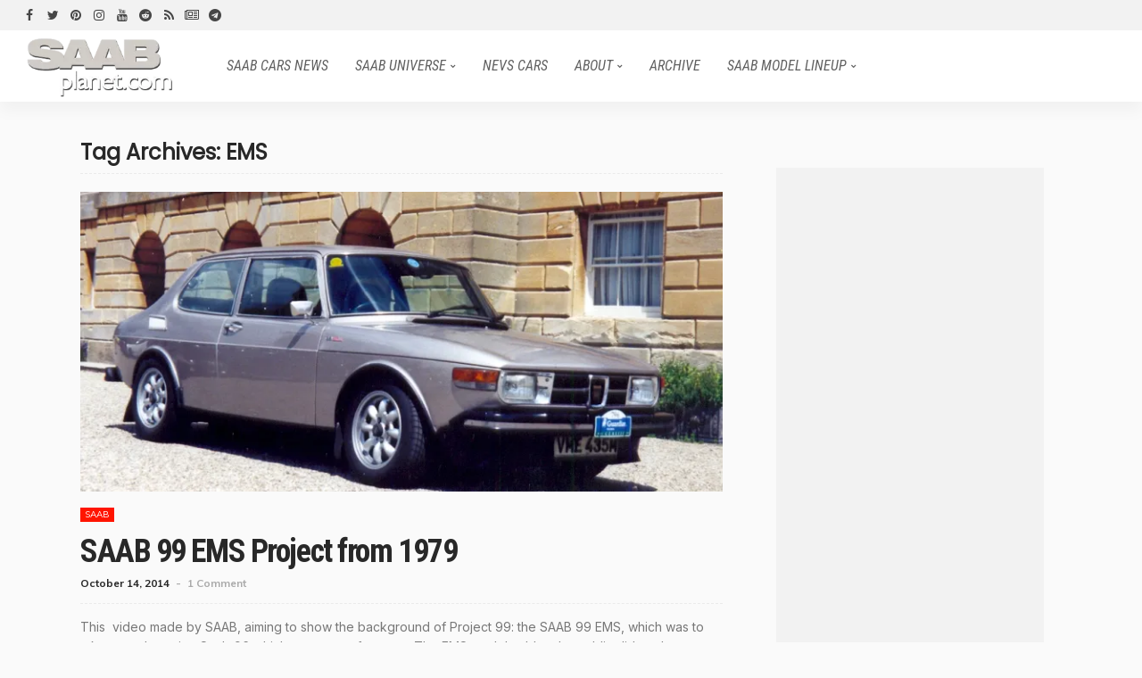

--- FILE ---
content_type: text/html; charset=UTF-8
request_url: https://www.saabplanet.com/tag/ems/
body_size: 46697
content:
<!DOCTYPE html>
<html lang="en-US" prefix="og: https://ogp.me/ns#">
<head>
	<meta charset="UTF-8"/>
	<meta http-equiv="X-UA-Compatible" content="IE=edge">
	<meta name="viewport" content="width=device-width, initial-scale=1.0">
	<link rel="profile" href="https://gmpg.org/xfn/11"/>
	<link rel="pingback" href=""/>
	
<!-- Search Engine Optimization by Rank Math - https://rankmath.com/ -->
<title>EMS | SAAB Planet</title>
<meta name="robots" content="follow, noindex"/>
<meta property="og:locale" content="en_US" />
<meta property="og:type" content="article" />
<meta property="og:title" content="EMS | SAAB Planet" />
<meta property="og:url" content="https://www.saabplanet.com/tag/ems/" />
<meta property="og:site_name" content="SAABPlanet.com" />
<meta property="article:publisher" content="https://www.facebook.com/SaabPlanet/" />
<meta property="fb:app_id" content="225282394472538" />
<meta name="twitter:card" content="summary_large_image" />
<meta name="twitter:title" content="EMS | SAAB Planet" />
<meta name="twitter:site" content="@saabplanet" />
<meta name="twitter:label1" content="Posts" />
<meta name="twitter:data1" content="1" />
<script data-jetpack-boost="ignore" type="application/ld+json" class="rank-math-schema">{"@context":"https://schema.org","@graph":[{"@type":"Organization","@id":"https://www.saabplanet.com/#organization","name":"SaabPlanet.com","sameAs":["https://www.facebook.com/SaabPlanet/","https://twitter.com/saabplanet","https://www.instagram.com/saabplanet/","https://www.pinterest.com/gorananicic/_created/","https://www.youtube.com/c/SaabPlanet/"]},{"@type":"WebSite","@id":"https://www.saabplanet.com/#website","url":"https://www.saabplanet.com","name":"SAABPlanet.com","alternateName":"Saab Planet","publisher":{"@id":"https://www.saabplanet.com/#organization"},"inLanguage":"en-US"},{"@type":"BreadcrumbList","@id":"https://www.saabplanet.com/tag/ems/#breadcrumb","itemListElement":[{"@type":"ListItem","position":"1","item":{"@id":"https://www.saabplanet.com","name":"Home"}},{"@type":"ListItem","position":"2","item":{"@id":"https://www.saabplanet.com/tag/ems/","name":"EMS"}}]},{"@type":"CollectionPage","@id":"https://www.saabplanet.com/tag/ems/#webpage","url":"https://www.saabplanet.com/tag/ems/","name":"EMS | SAAB Planet","isPartOf":{"@id":"https://www.saabplanet.com/#website"},"inLanguage":"en-US","breadcrumb":{"@id":"https://www.saabplanet.com/tag/ems/#breadcrumb"}}]}</script>
<!-- /Rank Math WordPress SEO plugin -->

<link rel="preconnect" href="https://fonts.gstatic.com" crossorigin><link rel="preload" as="style" onload="this.onload=null;this.rel='stylesheet'" id="rb-preload-gfonts" href="https://fonts.googleapis.com/css?family=Inter%3A400%7CRoboto+Condensed%3A700%2C400italic%2C400%7CMuli%3A400%2C700%7CLato%3A400%7CPoppins%3A400%7CInter%3A100%2C200%2C300%2C400%2C500%2C600%2C700%2C800%2C900%7CRoboto+Condensed%3A700%2C400italic%2C400%7CMuli%3A400%2C700%7CLato%3A400%7CPoppins%3A400%7CInter:400%7CRoboto+Condensed:500%7CInter:400%7CRoboto+Condensed:500&amp;display=swap" crossorigin><noscript><link rel="stylesheet" id="rb-preload-gfonts" href="https://fonts.googleapis.com/css?family=Inter%3A400%7CRoboto+Condensed%3A700%2C400italic%2C400%7CMuli%3A400%2C700%7CLato%3A400%7CPoppins%3A400%7CInter%3A100%2C200%2C300%2C400%2C500%2C600%2C700%2C800%2C900%7CRoboto+Condensed%3A700%2C400italic%2C400%7CMuli%3A400%2C700%7CLato%3A400%7CPoppins%3A400%7CInter:400%7CRoboto+Condensed:500%7CInter:400%7CRoboto+Condensed:500&amp;display=swap"></noscript><link rel='dns-prefetch' href='//fonts.googleapis.com' />
<link rel='preconnect' href='//i0.wp.com' />
<link rel="alternate" type="application/rss+xml" title="SAAB Planet &raquo; Feed" href="https://www.saabplanet.com/feed/" />
<link rel="alternate" type="application/rss+xml" title="SAAB Planet &raquo; Comments Feed" href="https://www.saabplanet.com/comments/feed/" />
<link rel="alternate" type="application/rss+xml" title="SAAB Planet &raquo; EMS Tag Feed" href="https://www.saabplanet.com/tag/ems/feed/" />
<link rel='stylesheet' id='all-css-3fc9a5cbd836a79e463aff5c8913a588' href='https://www.saabplanet.com/wp-content/boost-cache/static/e4c5374e65.min.css' type='text/css' media='all' />
<style id='newsmax-ruby-style-inline-css'>
#newsmax_ruby_navbar_widget_button-_multiwidget .widget-btn {}#newsmax_ruby_navbar_widget_button-_multiwidget .widget-btn:hover {}
input[type="button"]:hover, button:hover, .ruby-error p, .category-header-outer .archive-header,.main-menu-inner > li > a:hover, .main-menu-inner > li > a:focus, .mega-col-menu.sub-menu .mega-col-menu-inner a:hover,.mega-col-menu.sub-menu .mega-col-menu-inner .current-menu-item > a, .no-menu a, .small-menu-wrap .sub-menu li > a:hover, .main-menu-inner > li.current_page_item > a,.off-canvas-nav-wrap a:hover, .off-canvas-nav-wrap .sub-menu a:hover, .breaking-news-title .mobile-headline, .breadcrumb-inner a:hover, .breadcrumb-inner a:focus, .post-meta-info a:hover,.box-author-total-post, .title-nothing > *, .single .single-title.post-title, .share-total-number, .view-total-number, .sb-widget-instagram .instagram-bottom-text:hover,.box-author-title a, .box-author-desc a, .box-author-viewmore > a, .entry blockquote:before, .comments-area .comment-reply-title, .comments-area .logged-in-as a:hover,.comment-title h3, .comment-author.vcard .fn a:hover, .comments-area .comment-awaiting-moderation,.widget li a:hover, .instagram-bottom-text a:hover, .twitter-content.post-excerpt a, .entry cite,.entry-content .wp-block-archives a:hover, .entry-content .wp-block-categories a:hover{ color: #ff1500;}input[type="submit"], button, .ruby-slider-popup-nav, li.is-current-sub,.main-menu-inner .sub-menu .current-menu-item > a, .sub-menu > li > a:hover,.small-menu-outer:hover .icon-toggle, .small-menu-outer:hover .icon-toggle:before,.small-menu-outer:hover .icon-toggle:after, .cat-info-el:before, .ajax-nextprev.ajax-pagination a:hover,.is-light-text .ajax-nextprev.ajax-pagination a:hover, .ruby-block-wrap .ajax-loadmore-link:hover, .popup-thumbnail-slider-outer .ruby-slider-nav:hover,.ruby-slider-nav:hover, a.page-numbers:hover, a.page-numbers:focus, .page-numbers.current, .is-logo-text h1:after,.is-logo-text .logo-title:after, .pagination-next-prev a:hover, .pagination-next-prev a:focus, .blog-loadmore-link:hover,.ajax-related-video a:hover, .single-post-box-related-video.is-light-text .block-title h3:before, .single-post-box-related .ajax-loadmore-link:hover,input[type="button"].ninja-forms-field, .entry input[type="submit"], .single-page-links .current .page-numbers, .single-page-links a:hover .page-numbers,.box-comment-btn-wrap:hover, .reply a.comment-reply-link:hover, .reply a.comment-reply-link:focus,.comments-area a.comment-edit-link:hover, .comments-area #cancel-comment-reply-link:hover, .widget-btn:hover, .header-style-5 .widget-btn.fw-widget-instagram .instagram-bottom-text:hover, .is-cat-style-2 .cat-info-el, .is-cat-style-3 .cat-info-el, .post-btn a:hover, .post-btn a:focus,.entry-content .wp-block-button .wp-block-button__link:hover, .entry-content .wp-block-button.is-style-outline .wp-block-button__link:hover { background-color: #ff1500;}.single-post-6 .single-post-overlay-header{ border-color: #ff1500;}.video-playlist-iframe-nav::-webkit-scrollbar-corner {background-color: #ff1500;}.video-playlist-iframe-nav::-webkit-scrollbar-thumb {background-color: #ff1500;}.widget_tag_cloud a:hover { background-color: #ff1500!important;}.topbar-wrap, .topbar-menu-inner .sub-menu{ background-color: #f2f2f2;}.topbar-wrap{ color: #333333;}.topbar-wrap a:hover{ opacity: 1; color: #aaaaaa;}.header-wrap .navbar-wrap, .small-menu-wrap{ color: #606060;}.small-menu-outer .icon-toggle, .small-menu-outer .icon-toggle:before, .small-menu-outer .icon-toggle:after,.icon-toggle:before, .icon-toggle:after, .icon-toggle{ background-color: #606060;}.header-style-4 .navbar-left > *, .header-style-4 .off-canvas-btn-wrap,.header-style-4 .navbar-elements > *{ border-color: rgba(255,255,255,.1);}.main-menu-inner > li > a:hover, .main-menu-inner > li > a:focus, .main-menu-inner > li.current_page_item > a,.mega-col-menu.sub-menu .mega-col-menu-inner a:hover,.small-menu-wrap .sub-menu li > a:hover{ color: #ff0000;}.sub-menu > li > a:hover, li.is-current-sub, .small-menu-outer:hover .icon-toggle,.small-menu-outer:hover .icon-toggle:before, .small-menu-outer:hover .icon-toggle:after{ background-color: #ff0000;}.main-menu-inner .sub-menu, .small-menu-wrap{color :#444444;}.sub-menu > li > a:hover, li.is-current-sub{ background-color: rgba(255,255,255,.1); color :#ff0000;}.small-menu-wrap .sub-menu li > a:hover,.mega-col-menu.sub-menu .mega-col-menu-inner a:hover,.small-menu-wrap .sub-menu li > a:hover{color :#ff0000;}.small-menu-inner > li > a, .breadcrumb-wrap, .widget-btn { font-family: Roboto Condensed;}.small-menu-inner > li > a, .widget-btn { font-weight: 400;}.small-menu-inner {font-size:16px}.small-menu-inner .sub-menu { font-family: Roboto Condensed;}.logo-inner img {max-height: 99px;}.breadcrumb-wrap { font-size: 13px;}.footer-copyright-wrap .copyright-text, .footer-copyright-wrap .footer-menu-inner { color:#aaaaaa;}.footer-copyright-wrap { background-color: #282828;}.post-review-icon, .post-review-score, .score-bar, .review-box-wrap .post-review-info { background-color: #76a4f3;}.review-el .review-info-score { color: #76a4f3;}body { background-color : #fafafa;background-repeat : no-repeat;background-size : cover;background-attachment : fixed;background-position : left top;}.footer-inner { background-color : #242424;background-repeat : no-repeat;background-size : cover;background-attachment : fixed;background-position : center center;}.banner-wrap { background-color : #ffffff;background-repeat : no-repeat;background-size : cover;background-attachment : fixed;background-position : center center;}body, p {font-family:Inter,Arial, Helvetica, sans-serif;font-weight:400;font-size:18px;line-height:27px;}.main-menu-inner > li > a {font-family:Roboto Condensed;font-weight:400;font-style:italic;text-transform:uppercase;font-size:16px;letter-spacing:0px;}.navbar-wrap .is-sub-default {font-family:Roboto Condensed;text-transform:capitalize;}.topbar-wrap {font-family:Roboto Condensed;font-weight:400;text-transform:capitalize;}.off-canvas-nav-wrap .sub-menu a {font-family:Roboto Condensed;font-weight:400;text-transform:uppercase;}.logo-wrap.is-logo-text .logo-title, .off-canvas-logo-wrap.is-logo-text .logo-text {font-family:Roboto Condensed;font-weight:700;}.site-tagline {font-family:Poppins;font-weight:400;}.logo-mobile-wrap .logo-text {font-family:Roboto Condensed;text-transform:uppercase;}.block-header-wrap, .is-block-header-style-5 .block-header-wrap {font-family:Roboto Condensed;font-weight:400;font-style:italic;text-transform:capitalize;font-size:20px;}.widget-title, .is-block-header-style-5 .widget-title.block-title {font-family:Roboto Condensed;font-weight:400;font-style:italic;text-transform:capitalize;font-size:16px;}h1 {font-family:Roboto Condensed;font-weight:700;}h2 {font-family:Roboto Condensed;font-weight:700;}h3 {font-family:Roboto Condensed;font-weight:700;}h4 {font-family:Roboto Condensed;font-weight:700;}h5 {font-family:Roboto Condensed;font-weight:700;}h6 {font-family:Roboto Condensed;font-weight:700;}.post-cat-info {font-family:Muli,Arial, Helvetica, sans-serif;font-weight:400;text-transform:uppercase;font-size:10px;letter-spacing:0px;}.post-meta-info {font-family:Muli,Arial, Helvetica, sans-serif;font-weight:700;font-size:12px;color:#aaaaaa;}.post-btn a {font-family:Lato;font-weight:400;font-size:11px;}.post-title.is-size-0 {font-family:Roboto Condensed;font-weight:700;text-transform:uppercase;font-size:56px;line-height:56px;}.post-title.is-size-1 {font-family:Roboto Condensed;font-weight:700;font-size:36px;line-height:38px;}.post-title.is-size-2 {font-family:Roboto Condensed;font-weight:700;font-size:34px;line-height:36px;}.post-title.is-size-3 {font-family:Roboto Condensed;font-weight:700;font-size:24px;line-height:28px;color:#333333;}.post-title.is-size-4 {font-family:Roboto Condensed;font-weight:700;font-size:15px;line-height:18px;}@media only screen and (min-width: 992px) and (max-width: 1199px) {body .post-title.is-size-0 {}body .post-title.is-size-1 {}body .post-title.is-size-2 {}body .post-title.is-size-3 {}body .post-title.is-size-4 {}}@media only screen and (max-width: 991px) {body .post-title.is-size-0 {}body .post-title.is-size-1 {}body .post-title.is-size-2 {}body .post-title.is-size-3 {}body .post-title.is-size-4 {}}@media only screen and (max-width: 767px) {body .post-title.is-size-0 {}body .post-title.is-size-1 {font-size: 26px;line-height: 32px;}body .post-title.is-size-2 {}body .post-title.is-size-3 {}body .post-title.is-size-4, .post-list-2 .post-title a, .post-list-3 .post-title a {}}@media only screen and (max-width: 767px) {body, p {font-size: 16px !important;line-height: 24px !important;}.post-excerpt p {}.entry h1 {}.entry h2 {}.entry h3 {font-size: 20px !important;line-height: 26px !important;}.entry h4 {}.entry h5 {}.entry h6 {}}.post-meta-info-duration { font-family:Muli;}.widget_recent_entries li a, .recentcomments a, .wp-block-latest-posts a { font-family:Roboto Condensed;}
/*# sourceURL=newsmax-ruby-style-inline-css */
</style>
<style id='wp-img-auto-sizes-contain-inline-css'>
img:is([sizes=auto i],[sizes^="auto," i]){contain-intrinsic-size:3000px 1500px}
/*# sourceURL=wp-img-auto-sizes-contain-inline-css */
</style>
<style id='wp-emoji-styles-inline-css'>

	img.wp-smiley, img.emoji {
		display: inline !important;
		border: none !important;
		box-shadow: none !important;
		height: 1em !important;
		width: 1em !important;
		margin: 0 0.07em !important;
		vertical-align: -0.1em !important;
		background: none !important;
		padding: 0 !important;
	}
/*# sourceURL=wp-emoji-styles-inline-css */
</style>
<style id='wp-block-library-inline-css'>
:root{--wp-block-synced-color:#7a00df;--wp-block-synced-color--rgb:122,0,223;--wp-bound-block-color:var(--wp-block-synced-color);--wp-editor-canvas-background:#ddd;--wp-admin-theme-color:#007cba;--wp-admin-theme-color--rgb:0,124,186;--wp-admin-theme-color-darker-10:#006ba1;--wp-admin-theme-color-darker-10--rgb:0,107,160.5;--wp-admin-theme-color-darker-20:#005a87;--wp-admin-theme-color-darker-20--rgb:0,90,135;--wp-admin-border-width-focus:2px}@media (min-resolution:192dpi){:root{--wp-admin-border-width-focus:1.5px}}.wp-element-button{cursor:pointer}:root .has-very-light-gray-background-color{background-color:#eee}:root .has-very-dark-gray-background-color{background-color:#313131}:root .has-very-light-gray-color{color:#eee}:root .has-very-dark-gray-color{color:#313131}:root .has-vivid-green-cyan-to-vivid-cyan-blue-gradient-background{background:linear-gradient(135deg,#00d084,#0693e3)}:root .has-purple-crush-gradient-background{background:linear-gradient(135deg,#34e2e4,#4721fb 50%,#ab1dfe)}:root .has-hazy-dawn-gradient-background{background:linear-gradient(135deg,#faaca8,#dad0ec)}:root .has-subdued-olive-gradient-background{background:linear-gradient(135deg,#fafae1,#67a671)}:root .has-atomic-cream-gradient-background{background:linear-gradient(135deg,#fdd79a,#004a59)}:root .has-nightshade-gradient-background{background:linear-gradient(135deg,#330968,#31cdcf)}:root .has-midnight-gradient-background{background:linear-gradient(135deg,#020381,#2874fc)}:root{--wp--preset--font-size--normal:16px;--wp--preset--font-size--huge:42px}.has-regular-font-size{font-size:1em}.has-larger-font-size{font-size:2.625em}.has-normal-font-size{font-size:var(--wp--preset--font-size--normal)}.has-huge-font-size{font-size:var(--wp--preset--font-size--huge)}.has-text-align-center{text-align:center}.has-text-align-left{text-align:left}.has-text-align-right{text-align:right}.has-fit-text{white-space:nowrap!important}#end-resizable-editor-section{display:none}.aligncenter{clear:both}.items-justified-left{justify-content:flex-start}.items-justified-center{justify-content:center}.items-justified-right{justify-content:flex-end}.items-justified-space-between{justify-content:space-between}.screen-reader-text{border:0;clip-path:inset(50%);height:1px;margin:-1px;overflow:hidden;padding:0;position:absolute;width:1px;word-wrap:normal!important}.screen-reader-text:focus{background-color:#ddd;clip-path:none;color:#444;display:block;font-size:1em;height:auto;left:5px;line-height:normal;padding:15px 23px 14px;text-decoration:none;top:5px;width:auto;z-index:100000}html :where(.has-border-color){border-style:solid}html :where([style*=border-top-color]){border-top-style:solid}html :where([style*=border-right-color]){border-right-style:solid}html :where([style*=border-bottom-color]){border-bottom-style:solid}html :where([style*=border-left-color]){border-left-style:solid}html :where([style*=border-width]){border-style:solid}html :where([style*=border-top-width]){border-top-style:solid}html :where([style*=border-right-width]){border-right-style:solid}html :where([style*=border-bottom-width]){border-bottom-style:solid}html :where([style*=border-left-width]){border-left-style:solid}html :where(img[class*=wp-image-]){height:auto;max-width:100%}:where(figure){margin:0 0 1em}html :where(.is-position-sticky){--wp-admin--admin-bar--position-offset:var(--wp-admin--admin-bar--height,0px)}@media screen and (max-width:600px){html :where(.is-position-sticky){--wp-admin--admin-bar--position-offset:0px}}

/*# sourceURL=wp-block-library-inline-css */
</style><style id='global-styles-inline-css'>
:root{--wp--preset--aspect-ratio--square: 1;--wp--preset--aspect-ratio--4-3: 4/3;--wp--preset--aspect-ratio--3-4: 3/4;--wp--preset--aspect-ratio--3-2: 3/2;--wp--preset--aspect-ratio--2-3: 2/3;--wp--preset--aspect-ratio--16-9: 16/9;--wp--preset--aspect-ratio--9-16: 9/16;--wp--preset--color--black: #000000;--wp--preset--color--cyan-bluish-gray: #abb8c3;--wp--preset--color--white: #ffffff;--wp--preset--color--pale-pink: #f78da7;--wp--preset--color--vivid-red: #cf2e2e;--wp--preset--color--luminous-vivid-orange: #ff6900;--wp--preset--color--luminous-vivid-amber: #fcb900;--wp--preset--color--light-green-cyan: #7bdcb5;--wp--preset--color--vivid-green-cyan: #00d084;--wp--preset--color--pale-cyan-blue: #8ed1fc;--wp--preset--color--vivid-cyan-blue: #0693e3;--wp--preset--color--vivid-purple: #9b51e0;--wp--preset--gradient--vivid-cyan-blue-to-vivid-purple: linear-gradient(135deg,rgb(6,147,227) 0%,rgb(155,81,224) 100%);--wp--preset--gradient--light-green-cyan-to-vivid-green-cyan: linear-gradient(135deg,rgb(122,220,180) 0%,rgb(0,208,130) 100%);--wp--preset--gradient--luminous-vivid-amber-to-luminous-vivid-orange: linear-gradient(135deg,rgb(252,185,0) 0%,rgb(255,105,0) 100%);--wp--preset--gradient--luminous-vivid-orange-to-vivid-red: linear-gradient(135deg,rgb(255,105,0) 0%,rgb(207,46,46) 100%);--wp--preset--gradient--very-light-gray-to-cyan-bluish-gray: linear-gradient(135deg,rgb(238,238,238) 0%,rgb(169,184,195) 100%);--wp--preset--gradient--cool-to-warm-spectrum: linear-gradient(135deg,rgb(74,234,220) 0%,rgb(151,120,209) 20%,rgb(207,42,186) 40%,rgb(238,44,130) 60%,rgb(251,105,98) 80%,rgb(254,248,76) 100%);--wp--preset--gradient--blush-light-purple: linear-gradient(135deg,rgb(255,206,236) 0%,rgb(152,150,240) 100%);--wp--preset--gradient--blush-bordeaux: linear-gradient(135deg,rgb(254,205,165) 0%,rgb(254,45,45) 50%,rgb(107,0,62) 100%);--wp--preset--gradient--luminous-dusk: linear-gradient(135deg,rgb(255,203,112) 0%,rgb(199,81,192) 50%,rgb(65,88,208) 100%);--wp--preset--gradient--pale-ocean: linear-gradient(135deg,rgb(255,245,203) 0%,rgb(182,227,212) 50%,rgb(51,167,181) 100%);--wp--preset--gradient--electric-grass: linear-gradient(135deg,rgb(202,248,128) 0%,rgb(113,206,126) 100%);--wp--preset--gradient--midnight: linear-gradient(135deg,rgb(2,3,129) 0%,rgb(40,116,252) 100%);--wp--preset--font-size--small: 13px;--wp--preset--font-size--medium: 20px;--wp--preset--font-size--large: 36px;--wp--preset--font-size--x-large: 42px;--wp--preset--spacing--20: 0.44rem;--wp--preset--spacing--30: 0.67rem;--wp--preset--spacing--40: 1rem;--wp--preset--spacing--50: 1.5rem;--wp--preset--spacing--60: 2.25rem;--wp--preset--spacing--70: 3.38rem;--wp--preset--spacing--80: 5.06rem;--wp--preset--shadow--natural: 6px 6px 9px rgba(0, 0, 0, 0.2);--wp--preset--shadow--deep: 12px 12px 50px rgba(0, 0, 0, 0.4);--wp--preset--shadow--sharp: 6px 6px 0px rgba(0, 0, 0, 0.2);--wp--preset--shadow--outlined: 6px 6px 0px -3px rgb(255, 255, 255), 6px 6px rgb(0, 0, 0);--wp--preset--shadow--crisp: 6px 6px 0px rgb(0, 0, 0);}:where(.is-layout-flex){gap: 0.5em;}:where(.is-layout-grid){gap: 0.5em;}body .is-layout-flex{display: flex;}.is-layout-flex{flex-wrap: wrap;align-items: center;}.is-layout-flex > :is(*, div){margin: 0;}body .is-layout-grid{display: grid;}.is-layout-grid > :is(*, div){margin: 0;}:where(.wp-block-columns.is-layout-flex){gap: 2em;}:where(.wp-block-columns.is-layout-grid){gap: 2em;}:where(.wp-block-post-template.is-layout-flex){gap: 1.25em;}:where(.wp-block-post-template.is-layout-grid){gap: 1.25em;}.has-black-color{color: var(--wp--preset--color--black) !important;}.has-cyan-bluish-gray-color{color: var(--wp--preset--color--cyan-bluish-gray) !important;}.has-white-color{color: var(--wp--preset--color--white) !important;}.has-pale-pink-color{color: var(--wp--preset--color--pale-pink) !important;}.has-vivid-red-color{color: var(--wp--preset--color--vivid-red) !important;}.has-luminous-vivid-orange-color{color: var(--wp--preset--color--luminous-vivid-orange) !important;}.has-luminous-vivid-amber-color{color: var(--wp--preset--color--luminous-vivid-amber) !important;}.has-light-green-cyan-color{color: var(--wp--preset--color--light-green-cyan) !important;}.has-vivid-green-cyan-color{color: var(--wp--preset--color--vivid-green-cyan) !important;}.has-pale-cyan-blue-color{color: var(--wp--preset--color--pale-cyan-blue) !important;}.has-vivid-cyan-blue-color{color: var(--wp--preset--color--vivid-cyan-blue) !important;}.has-vivid-purple-color{color: var(--wp--preset--color--vivid-purple) !important;}.has-black-background-color{background-color: var(--wp--preset--color--black) !important;}.has-cyan-bluish-gray-background-color{background-color: var(--wp--preset--color--cyan-bluish-gray) !important;}.has-white-background-color{background-color: var(--wp--preset--color--white) !important;}.has-pale-pink-background-color{background-color: var(--wp--preset--color--pale-pink) !important;}.has-vivid-red-background-color{background-color: var(--wp--preset--color--vivid-red) !important;}.has-luminous-vivid-orange-background-color{background-color: var(--wp--preset--color--luminous-vivid-orange) !important;}.has-luminous-vivid-amber-background-color{background-color: var(--wp--preset--color--luminous-vivid-amber) !important;}.has-light-green-cyan-background-color{background-color: var(--wp--preset--color--light-green-cyan) !important;}.has-vivid-green-cyan-background-color{background-color: var(--wp--preset--color--vivid-green-cyan) !important;}.has-pale-cyan-blue-background-color{background-color: var(--wp--preset--color--pale-cyan-blue) !important;}.has-vivid-cyan-blue-background-color{background-color: var(--wp--preset--color--vivid-cyan-blue) !important;}.has-vivid-purple-background-color{background-color: var(--wp--preset--color--vivid-purple) !important;}.has-black-border-color{border-color: var(--wp--preset--color--black) !important;}.has-cyan-bluish-gray-border-color{border-color: var(--wp--preset--color--cyan-bluish-gray) !important;}.has-white-border-color{border-color: var(--wp--preset--color--white) !important;}.has-pale-pink-border-color{border-color: var(--wp--preset--color--pale-pink) !important;}.has-vivid-red-border-color{border-color: var(--wp--preset--color--vivid-red) !important;}.has-luminous-vivid-orange-border-color{border-color: var(--wp--preset--color--luminous-vivid-orange) !important;}.has-luminous-vivid-amber-border-color{border-color: var(--wp--preset--color--luminous-vivid-amber) !important;}.has-light-green-cyan-border-color{border-color: var(--wp--preset--color--light-green-cyan) !important;}.has-vivid-green-cyan-border-color{border-color: var(--wp--preset--color--vivid-green-cyan) !important;}.has-pale-cyan-blue-border-color{border-color: var(--wp--preset--color--pale-cyan-blue) !important;}.has-vivid-cyan-blue-border-color{border-color: var(--wp--preset--color--vivid-cyan-blue) !important;}.has-vivid-purple-border-color{border-color: var(--wp--preset--color--vivid-purple) !important;}.has-vivid-cyan-blue-to-vivid-purple-gradient-background{background: var(--wp--preset--gradient--vivid-cyan-blue-to-vivid-purple) !important;}.has-light-green-cyan-to-vivid-green-cyan-gradient-background{background: var(--wp--preset--gradient--light-green-cyan-to-vivid-green-cyan) !important;}.has-luminous-vivid-amber-to-luminous-vivid-orange-gradient-background{background: var(--wp--preset--gradient--luminous-vivid-amber-to-luminous-vivid-orange) !important;}.has-luminous-vivid-orange-to-vivid-red-gradient-background{background: var(--wp--preset--gradient--luminous-vivid-orange-to-vivid-red) !important;}.has-very-light-gray-to-cyan-bluish-gray-gradient-background{background: var(--wp--preset--gradient--very-light-gray-to-cyan-bluish-gray) !important;}.has-cool-to-warm-spectrum-gradient-background{background: var(--wp--preset--gradient--cool-to-warm-spectrum) !important;}.has-blush-light-purple-gradient-background{background: var(--wp--preset--gradient--blush-light-purple) !important;}.has-blush-bordeaux-gradient-background{background: var(--wp--preset--gradient--blush-bordeaux) !important;}.has-luminous-dusk-gradient-background{background: var(--wp--preset--gradient--luminous-dusk) !important;}.has-pale-ocean-gradient-background{background: var(--wp--preset--gradient--pale-ocean) !important;}.has-electric-grass-gradient-background{background: var(--wp--preset--gradient--electric-grass) !important;}.has-midnight-gradient-background{background: var(--wp--preset--gradient--midnight) !important;}.has-small-font-size{font-size: var(--wp--preset--font-size--small) !important;}.has-medium-font-size{font-size: var(--wp--preset--font-size--medium) !important;}.has-large-font-size{font-size: var(--wp--preset--font-size--large) !important;}.has-x-large-font-size{font-size: var(--wp--preset--font-size--x-large) !important;}
/*# sourceURL=global-styles-inline-css */
</style>

<style id='classic-theme-styles-inline-css'>
/*! This file is auto-generated */
.wp-block-button__link{color:#fff;background-color:#32373c;border-radius:9999px;box-shadow:none;text-decoration:none;padding:calc(.667em + 2px) calc(1.333em + 2px);font-size:1.125em}.wp-block-file__button{background:#32373c;color:#fff;text-decoration:none}
/*# sourceURL=/wp-includes/css/classic-themes.min.css */
</style>




<link rel="preload" href="https://www.saabplanet.com/wp-content/themes/newsmax/assets/external/fonts/fontawesome-webfont.woff2?v=4.7.0" as="font" type="font/woff2" crossorigin="anonymous"><link rel="preload" href="https://www.saabplanet.com/wp-content/themes/newsmax/assets/external/fonts/simple-line.woff2?v=2.4.0" as="font" type="font/woff2" crossorigin="anonymous"><link rel="https://api.w.org/" href="https://www.saabplanet.com/wp-json/" /><link rel="alternate" title="JSON" type="application/json" href="https://www.saabplanet.com/wp-json/wp/v2/tags/1670" /><link rel="EditURI" type="application/rsd+xml" title="RSD" href="https://www.saabplanet.com/xmlrpc.php?rsd" />
<meta name="generator" content="WordPress 6.9" />
<link rel="preconnect" href="https://fonts.gstatic.com" crossorigin/>
<link rel="preconnect" href="https://fonts.googleapis.com" crossorigin/>
<link rel="dns-prefetch" href="https://connect.facebook.net"/>
<link rel="dns-prefetch" href="https://www.youtube.com"/>
<link rel="dns-prefetch" href="https://twitter.com"/>
<link rel="dns-prefetch" href="https://www.facebook.com"/>
<link rel="preconnect" href="https://pagead2.googlesyndication.com" crossorigin/>
<link rel="preconnect" href="https://www.googletagservices.com" crossorigin/>
<link rel="preconnect" href="https://googleads.g.doubleclick.net" crossorigin/>
<link rel="preconnect" href="https://fundingchoicesmessages.google.com" crossorigin/>


<!-- G Autoads -->





<!-- Adsense ad blocker mess-->



<style>
	.is-light-overlay .is-header-overlay .post-title {
    text-shadow: 1px 1px 2px rgba(0,0,0) !important;
	}
	.wp-caption, .gallery-caption {
    font-style: normal;
	font-size:14px;
}
.box-author-desc {
    font-size: 12px;
    font-style: normal;

}
/* logo */
.off-canvas-logo-wrap .logo-inner img {
    width: 258px;
    height: 99px;
    display: block; /* izbegava neželjene margine ili razmake */
}
	#ruby-main-menu, #ruby-main-menu * {
    font-display: swap; /* visina web fontove */
}

</style>


<!-- Google tag (gtag.js) -->


<!-- FB -->
<meta name="facebook-domain-verification" content="29dkrjanfjabibvwxnleo8pmnypatb" />


<style>
/* Rezerviši prostor SAMO za code-block oglase u sadržaju <!-- 3.9 cls --> */
.entry-content .code-block[class*="code-block-"] {
  display: block;
  position: relative;
  min-height: 250px; /* osnovni fallback visine */
}

/* Breakpointi po tipičnim AdSense kreativama */
@media (max-width: 767.98px) {
  .entry-content .code-block[class*="code-block-"] { min-height: 280px; } /* 300x250/336x280 */
}
@media (min-width: 768px) and (max-width: 1023.98px) {
  .entry-content .code-block[class*="code-block-"] { min-height: 250px; } /* 728x90 ili 300x250 */
}
@media (min-width: 1024px) {
  .entry-content .code-block[class*="code-block-"] { min-height: 250px; }
}

/* Ako oglas ne dođe (geo/capping), skupi blok da ne ostane rupa */
.entry-content .code-block[class*="code-block-"].is-empty {
  min-height: 0 !important;
  height: 0 !important;
  margin: 0 !important;
  padding: 0 !important;
  overflow: hidden !important;
}
	/* Rezerviši prostor za TOC pre nego što se popuni JS-om */
#toc-container,
.toc-container,
.toc_wrapper {
  min-height: 160px; 
  contain: layout paint style;
}

</style>


<!-- Preconnect (ubrzava handshake) -->
<link rel="preconnect" href="https://fonts.googleapis.com">
<link rel="preconnect" href="https://fonts.gstatic.com" crossorigin>

<!-- Preload CSS pa stylesheet (kritične težine samo) -->



<style>
  :root{
    --sp-body: "Inter", system-ui, -apple-system, "Segoe UI", Roboto, "Helvetica Neue", Arial, sans-serif;
    --sp-head: "Roboto Condensed", system-ui, -apple-system, "Segoe UI", Roboto, "Helvetica Neue", Arial, sans-serif;
    --sp-alt1: "Lato", var(--sp-body);
    --sp-alt2: "Mulish", var(--sp-body); /* koristimo “Mulish”, ne “Muli” */
  }
  html, body { font-family: var(--sp-body); font-size-adjust: .5; }
  h1,h2,h3,.site-title { font-family: var(--sp-head); line-height: 1.2; }
  .site-header, .primary-nav { min-height: 64px; }
</style><link rel="preload" as="image" href="https://i0.wp.com/www.saabplanet.com/wp-content/uploads/Saab_99_EMS.jpg?fit=956%2C539&ssl=1"/><link rel="llms-sitemap" href="https://www.saabplanet.com/llms.txt" />
<style>.recentcomments a{display:inline !important;padding:0 !important;margin:0 !important;}</style>		<style id="wp-custom-css">
			.wp-caption, .gallery-caption {
    font-style: normal;
	font-size:14px;
}
.box-author-desc {
    font-size: 12px;
    font-style: normal;

}		</style>
		<style type="text/css" title="dynamic-css" class="options-output">.banner-wrap{background-color:#ffffff;background-repeat:no-repeat;background-size:cover;background-attachment:fixed;background-position:center center;}body,p{font-family:Inter,Arial, Helvetica, sans-serif;line-height:27px;font-weight:400;font-style:normal;font-size:18px;}.post-title.is-size-0{font-family:"Roboto Condensed";text-transform:uppercase;line-height:56px;font-weight:700;font-style:normal;font-size:56px;}.post-title.is-size-1{font-family:"Roboto Condensed";line-height:38px;font-weight:700;font-style:normal;font-size:36px;}.post-title.is-size-2{font-family:"Roboto Condensed";line-height:36px;font-weight:700;font-style:normal;font-size:34px;}.post-title.is-size-3{font-family:"Roboto Condensed";line-height:28px;font-weight:700;font-style:normal;color:#333333;font-size:24px;}.post-title.is-size-4{font-family:"Roboto Condensed";line-height:18px;font-weight:700;font-style:normal;font-size:15px;}.post-cat-info{font-family:Muli,Arial, Helvetica, sans-serif;text-transform:uppercase;letter-spacing:0px;font-weight:400;font-style:normal;font-size:10px;}.post-meta-info{font-family:Muli,Arial, Helvetica, sans-serif;font-weight:700;font-style:normal;color:#aaaaaa;font-size:12px;}.post-btn a{font-family:Lato;font-weight:400;font-style:normal;font-size:11px;}.block-header-wrap,.is-block-header-style-5 .block-header-wrap{font-family:"Roboto Condensed";text-transform:capitalize;font-weight:400;font-style:italic;font-size:20px;}.widget-title, .is-block-header-style-5 .widget-title.block-title{font-family:"Roboto Condensed";text-transform:capitalize;font-weight:400;font-style:italic;font-size:16px;}.main-menu-inner > li > a{font-family:"Roboto Condensed";text-transform:uppercase;letter-spacing:0px;font-weight:400;font-style:italic;font-size:16px;}.navbar-wrap .is-sub-default{font-family:"Roboto Condensed";text-transform:capitalize;font-weight:normal;font-style:normal;}.topbar-wrap{font-family:"Roboto Condensed";text-transform:capitalize;font-weight:400;font-style:normal;}.off-canvas-nav-wrap{font-family:"Roboto Condensed";text-transform:uppercase;font-weight:400;font-style:italic;}.off-canvas-nav-wrap .sub-menu a{font-family:"Roboto Condensed";text-transform:uppercase;font-weight:400;font-style:normal;}.logo-wrap.is-logo-text .logo-title,.off-canvas-logo-wrap.is-logo-text .logo-text{font-family:"Roboto Condensed";font-weight:700;font-style:normal;}.site-tagline{font-family:Poppins;font-weight:400;font-style:normal;}.logo-mobile-wrap .logo-text{font-family:"Roboto Condensed";text-transform:uppercase;font-weight:normal;font-style:normal;}.entry h1{font-family:"Roboto Condensed";font-weight:700;font-style:normal;}.entry h2{font-family:"Roboto Condensed";font-weight:700;font-style:normal;}.entry h3{font-family:"Roboto Condensed";font-weight:700;font-style:normal;}.entry h4{font-family:"Roboto Condensed";font-weight:700;font-style:normal;}.entry h5{font-family:"Roboto Condensed";font-weight:700;font-style:normal;}.entry h6{font-family:"Roboto Condensed";font-weight:700;font-style:normal;}</style></head>
<body class="archive tag tag-ems tag-1670 wp-theme-newsmax ruby-body is-holder is-navbar-sticky is-site-fullwidth is-smart-sticky is-smooth-scroll is-fw-topbar is-sidebar-style-1 is-breadcrumb is-back-top is-back-top-touch is-block-header-style-1 is-cat-style-3 is-btn-style-1 is-light-overlay" data-slider_autoplay="1" data-slider_play_speed="5550" >

<div class="off-canvas-wrap off-canvas-holder is-light-style is-dark-text">
	<a href="#" id="ruby-off-canvas-close-btn"><i class="ruby-close-btn"></i></a>
	<div class="off-canvas-inner">

						<div class="off-canvas-logo-wrap is-logo-image">
		<div class="logo-inner">
			<a href="https://www.saabplanet.com/" class="logo" title="SaabPlanet.com">
				<img height="99" width="258" src="https://www.saabplanet.com/wp-content/uploads/saabplanet.webp" alt="SaabPlanet.com" loading="lazy">
			</a>
		</div>
	</div>
		
		
		
					<div id="ruby-off-canvas-nav" class="off-canvas-nav-wrap">
				<div class="menu-glavni-container"><ul id="offcanvas-menu" class="off-canvas-nav-inner"><li id="menu-item-42035" class="menu-item menu-item-type-taxonomy menu-item-object-category menu-item-42035 is-category-2915"><a href="https://www.saabplanet.com/category/saab-news/">SAAB Cars News</a></li>
<li id="menu-item-42037" class="menu-item menu-item-type-taxonomy menu-item-object-category menu-item-has-children menu-item-42037 is-category-2914"><a href="https://www.saabplanet.com/category/saab-assorted/">Saab Universe</a>
<ul class="sub-menu">
	<li id="menu-item-42043" class="menu-item menu-item-type-post_type menu-item-object-page menu-item-has-children menu-item-42043"><a href="https://www.saabplanet.com/saab-clubs/">Saab Cars Clubs</a>
	<ul class="sub-menu">
		<li id="menu-item-42041" class="menu-item menu-item-type-taxonomy menu-item-object-category menu-item-42041 is-category-867"><a href="https://www.saabplanet.com/category/saab-news/saab-events/">Events</a></li>
	</ul>
</li>
	<li id="menu-item-46603" class="menu-item menu-item-type-taxonomy menu-item-object-category menu-item-46603 is-category-1049"><a href="https://www.saabplanet.com/category/saab-assorted/saab-do-it-yourself/">DIY</a></li>
	<li id="menu-item-42044" class="menu-item menu-item-type-taxonomy menu-item-object-category menu-item-42044 is-category-2918"><a href="https://www.saabplanet.com/category/saab-assorted/saab-tuning/">Saab Tuning</a></li>
	<li id="menu-item-51389" class="menu-item menu-item-type-taxonomy menu-item-object-category menu-item-51389 is-category-714"><a href="https://www.saabplanet.com/category/saab-news/saab-motorsport/">SAAB Motorsport</a></li>
	<li id="menu-item-51391" class="menu-item menu-item-type-taxonomy menu-item-object-category menu-item-51391 is-category-2916"><a href="https://www.saabplanet.com/category/saab-assorted/saab-safety/">SAAB Safety</a></li>
	<li id="menu-item-51390" class="menu-item menu-item-type-taxonomy menu-item-object-category menu-item-51390 is-category-2917"><a href="https://www.saabplanet.com/category/saab-assorted/saab-reviews/">SAAB Reviews</a></li>
	<li id="menu-item-51396" class="menu-item menu-item-type-taxonomy menu-item-object-category menu-item-51396 is-category-2920"><a href="https://www.saabplanet.com/category/saab-assorted/saab-concepts/">SAAB Concepts</a></li>
	<li id="menu-item-51392" class="menu-item menu-item-type-taxonomy menu-item-object-category menu-item-51392 is-category-2236"><a href="https://www.saabplanet.com/category/saab-assorted/saab-technology/">Saab Technology</a></li>
	<li id="menu-item-51395" class="menu-item menu-item-type-taxonomy menu-item-object-category menu-item-51395 is-category-1839"><a href="https://www.saabplanet.com/category/saab-assorted/saab-advertisiment/">SAAB Advertising</a></li>
	<li id="menu-item-42036" class="menu-item menu-item-type-taxonomy menu-item-object-category menu-item-42036 is-category-3089"><a href="https://www.saabplanet.com/category/saab-assorted/saab-history/">Saab History</a></li>
	<li id="menu-item-51394" class="menu-item menu-item-type-taxonomy menu-item-object-category menu-item-51394 is-category-3140"><a href="https://www.saabplanet.com/category/saab-assorted/saabs-from-around-the-web/">Saabs from around the World</a></li>
	<li id="menu-item-49769" class="menu-item menu-item-type-taxonomy menu-item-object-category menu-item-49769 is-category-4375"><a href="https://www.saabplanet.com/category/saab-assorted/saab-cars-video/" title="Saab Video">Video</a></li>
	<li id="menu-item-50298" class="menu-item menu-item-type-taxonomy menu-item-object-category menu-item-50298 is-category-2445"><a href="https://www.saabplanet.com/category/saab-assorted/classifieds-saab-of-the-day/">Saab cars for sale</a></li>
</ul>
</li>
<li id="menu-item-42039" class="menu-item menu-item-type-taxonomy menu-item-object-category menu-item-42039 is-category-3432"><a href="https://www.saabplanet.com/category/saab-news/nevs-cars/">NEVS Cars</a></li>
<li id="menu-item-42042" class="menu-item menu-item-type-post_type menu-item-object-page menu-item-has-children menu-item-42042"><a href="https://www.saabplanet.com/impressum/">About</a>
<ul class="sub-menu">
	<li id="menu-item-56851" class="menu-item menu-item-type-post_type menu-item-object-page menu-item-56851"><a href="https://www.saabplanet.com/our-team/">Our Team</a></li>
	<li id="menu-item-56878" class="menu-item menu-item-type-post_type menu-item-object-page menu-item-56878"><a href="https://www.saabplanet.com/impressum/">Impressum</a></li>
	<li id="menu-item-56879" class="menu-item menu-item-type-post_type menu-item-object-page menu-item-56879"><a href="https://www.saabplanet.com/why-trust-us/">Why Trust SaabPlanet?</a></li>
	<li id="menu-item-59087" class="menu-item menu-item-type-post_type menu-item-object-page menu-item-59087"><a href="https://www.saabplanet.com/faq/">FAQ</a></li>
</ul>
</li>
<li id="menu-item-50536" class="menu-item menu-item-type-post_type menu-item-object-page menu-item-50536"><a href="https://www.saabplanet.com/archives/">Archive</a></li>
<li id="menu-item-54710" class="menu-item menu-item-type-post_type menu-item-object-page menu-item-has-children menu-item-54710"><a href="https://www.saabplanet.com/saab-cars/" title="Saab Cars Model Range">Saab Model Lineup</a>
<ul class="sub-menu">
	<li id="menu-item-54715" class="menu-item menu-item-type-post_type menu-item-object-page menu-item-54715"><a href="https://www.saabplanet.com/saab-cars/saab-9-3/">Saab 9-3</a></li>
</ul>
</li>
</ul></div>			</div>
		
			</div>
</div><div id="ruby-site" class="site-outer">
	<div class="header-wrap header-style-4">
	<div class="header-inner">
				<div class="topbar-wrap topbar-style-3">
	<div class="ruby-container">
		<div class="topbar-inner container-inner clearfix">
			<div class="topbar-left">
																<div class="topbar-elements">
																<div class="topbar-social tooltips">
		<a class="icon-facebook" title="facebook" href="https://www.facebook.com/SaabPlanet" target="_blank"><i class="fa fa-facebook" aria-hidden="true"></i></a><a class="icon-twitter" title="twitter" href="https://twitter.com/saabplanet" target="_blank"><i class="fa fa-twitter" aria-hidden="true"></i></a><a class="icon-pinterest" title="pinterest" href="https://www.pinterest.com/gorananicic/saab/" target="_blank"><i class="fa fa-pinterest" aria-hidden="true"></i></a><a class="icon-instagram" title="instagram" href="https://instagram.com/saabplanet/" target="_blank"><i class="fa fa-instagram" aria-hidden="true"></i></a><a class="icon-youtube" title="youtube" href="https://www.youtube.com/@SaabPlanet/videos" target="_blank"><i class="fa fa-youtube" aria-hidden="true"></i></a><a class="icon-reddit" title="reddit" href="https://www.reddit.com/r/SaabPlanet/" target="_blank"><i class="fa fa-reddit" aria-hidden="true"></i></a><a class="icon-rss" title="rss" href="https://feeds.feedburner.com/SaabPlanet" target="_blank"><i class="fa fa-rss" aria-hidden="true"></i></a><a class="icon-custom icon-Google News" title="Google News" href="https://news.google.com/publications/CAAqBwgKMIDMlwswovWuAw?ceid=US:en&#038;oc=3" target="_blank"><i class="fa fa-newspaper-o" aria-hidden="true"></i></a><a class="icon-custom icon-TikTok" title="TikTok" href="https://www.tiktok.com/@saabplanet.com" target="_blank"><i class="fa fa-telegram" aria-hidden="true"></i></a>	</div>
									</div>
			</div>
		</div>
	</div>
</div>

		<div class="navbar-outer clearfix">
			<div class="navbar-wrap">
					<div class="navbar-inner container-inner clearfix">
						<div class="navbar-mobile">
							<div class="off-canvas-btn-wrap">
	<div class="off-canvas-btn">
		<a href="#" class="ruby-toggle" title="off-canvas button">
			<span class="icon-toggle"></span>
		</a>
	</div>
</div>
							
	<div class="logo-mobile-wrap is-logo-image">
		<a href="https://www.saabplanet.com/" class="logo-mobile" title="SaabPlanet.com">
			<img height="99" width="258" src="https://www.saabplanet.com/wp-content/uploads/saabplanet.webp" alt="SaabPlanet.com" loading="lazy">
		</a>
	</div>
						</div><!--#mobile -->
						<div class="navbar-left">
														<div class="logo-wrap is-logo-image"  itemscope  itemtype="https://schema.org/Organization" >
	<div class="logo-inner">
						<a href="https://www.saabplanet.com/" class="logo" title="SaabPlanet.com">
				<img height="99" width="258" src="https://www.saabplanet.com/wp-content/uploads/saabplanet.webp" srcset="https://www.saabplanet.com/wp-content/uploads/saabplanet.webp 1x, https://www.saabplanet.com/wp-content/uploads/saabplanet.webp 2x" alt="SaabPlanet.com" loading="lazy">
			</a>
				</div>

	</div>
							<nav id="ruby-main-menu" class="main-menu-wrap"  itemscope  itemtype="https://schema.org/SiteNavigationElement" >
	<div class="menu-glavni-container"><ul id="main-menu" class="main-menu-inner"><li class="menu-item menu-item-type-taxonomy menu-item-object-category menu-item-42035 is-category-2915"><a href="https://www.saabplanet.com/category/saab-news/">SAAB Cars News</a></li><li class="menu-item menu-item-type-taxonomy menu-item-object-category menu-item-has-children menu-item-42037 is-category-2914"><a href="https://www.saabplanet.com/category/saab-assorted/">Saab Universe</a><ul class="sub-menu is-sub-default">	<li class="menu-item menu-item-type-post_type menu-item-object-page menu-item-has-children menu-item-42043"><a href="https://www.saabplanet.com/saab-clubs/">Saab Cars Clubs</a>	<ul class="sub-sub-menu sub-menu">		<li class="menu-item menu-item-type-taxonomy menu-item-object-category menu-item-42041 is-category-867"><a href="https://www.saabplanet.com/category/saab-news/saab-events/">Events</a></li>	</ul></li>	<li class="menu-item menu-item-type-taxonomy menu-item-object-category menu-item-46603 is-category-1049"><a href="https://www.saabplanet.com/category/saab-assorted/saab-do-it-yourself/">DIY</a></li>	<li class="menu-item menu-item-type-taxonomy menu-item-object-category menu-item-42044 is-category-2918"><a href="https://www.saabplanet.com/category/saab-assorted/saab-tuning/">Saab Tuning</a></li>	<li class="menu-item menu-item-type-taxonomy menu-item-object-category menu-item-51389 is-category-714"><a href="https://www.saabplanet.com/category/saab-news/saab-motorsport/">SAAB Motorsport</a></li>	<li class="menu-item menu-item-type-taxonomy menu-item-object-category menu-item-51391 is-category-2916"><a href="https://www.saabplanet.com/category/saab-assorted/saab-safety/">SAAB Safety</a></li>	<li class="menu-item menu-item-type-taxonomy menu-item-object-category menu-item-51390 is-category-2917"><a href="https://www.saabplanet.com/category/saab-assorted/saab-reviews/">SAAB Reviews</a></li>	<li class="menu-item menu-item-type-taxonomy menu-item-object-category menu-item-51396 is-category-2920"><a href="https://www.saabplanet.com/category/saab-assorted/saab-concepts/">SAAB Concepts</a></li>	<li class="menu-item menu-item-type-taxonomy menu-item-object-category menu-item-51392 is-category-2236"><a href="https://www.saabplanet.com/category/saab-assorted/saab-technology/">Saab Technology</a></li>	<li class="menu-item menu-item-type-taxonomy menu-item-object-category menu-item-51395 is-category-1839"><a href="https://www.saabplanet.com/category/saab-assorted/saab-advertisiment/">SAAB Advertising</a></li>	<li class="menu-item menu-item-type-taxonomy menu-item-object-category menu-item-42036 is-category-3089"><a href="https://www.saabplanet.com/category/saab-assorted/saab-history/">Saab History</a></li>	<li class="menu-item menu-item-type-taxonomy menu-item-object-category menu-item-51394 is-category-3140"><a href="https://www.saabplanet.com/category/saab-assorted/saabs-from-around-the-web/">Saabs from around the World</a></li>	<li class="menu-item menu-item-type-taxonomy menu-item-object-category menu-item-49769 is-category-4375"><a title="Saab Video" href="https://www.saabplanet.com/category/saab-assorted/saab-cars-video/">Video</a></li>	<li class="menu-item menu-item-type-taxonomy menu-item-object-category menu-item-50298 is-category-2445"><a href="https://www.saabplanet.com/category/saab-assorted/classifieds-saab-of-the-day/">Saab cars for sale</a></li></ul></li><li class="menu-item menu-item-type-taxonomy menu-item-object-category menu-item-42039 is-category-3432"><a href="https://www.saabplanet.com/category/saab-news/nevs-cars/">NEVS Cars</a></li><li class="menu-item menu-item-type-post_type menu-item-object-page menu-item-has-children menu-item-42042"><a href="https://www.saabplanet.com/impressum/">About</a><ul class="sub-menu is-sub-default">	<li class="menu-item menu-item-type-post_type menu-item-object-page menu-item-56851"><a href="https://www.saabplanet.com/our-team/">Our Team</a></li>	<li class="menu-item menu-item-type-post_type menu-item-object-page menu-item-56878"><a href="https://www.saabplanet.com/impressum/">Impressum</a></li>	<li class="menu-item menu-item-type-post_type menu-item-object-page menu-item-56879"><a href="https://www.saabplanet.com/why-trust-us/">Why Trust SaabPlanet?</a></li>	<li class="menu-item menu-item-type-post_type menu-item-object-page menu-item-59087"><a href="https://www.saabplanet.com/faq/">FAQ</a></li></ul></li><li class="menu-item menu-item-type-post_type menu-item-object-page menu-item-50536"><a href="https://www.saabplanet.com/archives/">Archive</a></li><li class="menu-item menu-item-type-post_type menu-item-object-page menu-item-has-children menu-item-54710"><a title="Saab Cars Model Range" href="https://www.saabplanet.com/saab-cars/">Saab Model Lineup</a><ul class="sub-menu is-sub-default">	<li class="menu-item menu-item-type-post_type menu-item-object-page menu-item-54715"><a href="https://www.saabplanet.com/saab-cars/saab-9-3/">Saab 9-3</a></li></ul></li></ul></div></nav>						</div>
						<div class="navbar-right">
							<div class="navbar-elements">
																															</div>
						</div>
					</div>
			</div>
		</div>
	</div>

		</div>	<div class="site-wrap">
		<div class="site-mask"></div>
		<div class="site-inner"><div class="ruby-page-wrap ruby-section row is-sidebar-right ruby-container blog-wrap is-classic_1 has-1st-classic">		<div id="site-breadcrumb" class="breadcrumb-outer">
						<div class="breadcrumb-wrap">
				<div class="breadcrumb-inner ruby-container">
									</div>
			</div>
					</div>
		<div class="ruby-content-wrap blog-inner col-sm-8 col-xs-12 content-with-sidebar" ><div class="archive-header"><h1 class="archive-title post-title"><span>Tag Archives: EMS</span></h1></div><div class="blog-listing-wrap"><div class="blog-listing-el"><div class="post-outer"><article class="post-wrap post-classic post-classic-1"><div class="post-header"><div class="post-thumb-outer"><div class="post-thumb is-image"><a href="https://www.saabplanet.com/saab-99-ems-project-from-1979/" title="SAAB 99 EMS Project from 1979" rel="bookmark"><span class="thumbnail-resize"><img width="750" height="350" src="https://i0.wp.com/www.saabplanet.com/wp-content/uploads/Saab_99_EMS.jpg?resize=750%2C350&amp;ssl=1" class="attachment-newsmax_ruby_crop_750x350 size-newsmax_ruby_crop_750x350 wp-post-image" alt="Saab 99 EMS Project" decoding="async" fetchpriority="high" title="SAAB 99 EMS Project from 1979 1"></span></a></div></div></div><div class="post-body"><div class="post-cat-info is-relative is-dark-text"><a class="cat-info-el cat-info-id-1" href="https://www.saabplanet.com/category/saab-assorted/saab/" title="SAAB">SAAB</a></div><h2 class="post-title entry-title is-size-1"><a class="post-title-link" href="https://www.saabplanet.com/saab-99-ems-project-from-1979/" rel="bookmark" title="SAAB 99 EMS Project from 1979">SAAB 99 EMS Project from 1979</a></h2><div class="post-meta-info is-hide-icon"><div class="post-meta-info-left"><span class="meta-info-el meta-info-date"><span>October 14, 2014</span></span><span  class="meta-info-el meta-info-comment"><a href="https://www.saabplanet.com/saab-99-ems-project-from-1979/#comments" title="SAAB 99 EMS Project from 1979">1 comment</a></span></div></div><div class="post-excerpt"><p>This  video made ​​by SAAB, aiming to show the background of Project 99: the SAAB 99 EMS, which was to take over the aging Saab 96 which won race after race. The EMS model sold to the public did not have...</p></div><!--#excerpt--></div></article></div></div></div></div><aside class="sidebar-wrap col-sm-4 col-xs-12 clearfix"><div class="ruby-sidebar-sticky"><div class="sidebar-inner"><div id="custom_html-46" class="widget_text widget widget_custom_html"><div class="textwidget custom-html-widget"><div class="baner"  >

<!-- Sidebar 1 -->
<ins class="adsbygoogle"
     style="display:block"
     data-ad-client="ca-pub-1229899208859219"
     data-ad-slot="1787813403"
     data-ad-format="auto"></ins>

</div></div></div><div id="newsmax_ruby_sb_widget_post-10" class="widget sb-widget-post"><div class="block-title widget-title"><h3><span class="widget-post-bullet"></span>Latest Posts</h3></div><div class="widget-post-block-outer is-style-15"><div id="block_newsmax_ruby_sb_widget_post-10" class="ruby-block-wrap block-widget-post is-dark-block is-fullwidth" ><div class="ruby-block-inner"><div class="block-content-wrap"><div class="block-content-inner clearfix row"><div class="post-outer"><article class="post-wrap post-overlay post-overlay-1"><div class="post-thumb-outer"><div class="post-mask-overlay"></div><div class="post-thumb is-image"><a href="https://www.saabplanet.com/saab-innovators-improving-cars-kpr-engineering/" title="The Saab Innovators Improving the Cars We Still Drive, Including KPR Engineering" rel="bookmark"><span class="thumbnail-resize"><img width="364" height="460" loading="lazy" src="https://i0.wp.com/www.saabplanet.com/wp-content/uploads/kprengineering.jpg?resize=364%2C460&ssl=1" srcset="https://i0.wp.com/www.saabplanet.com/wp-content/uploads/kprengineering.jpg?resize=364%2C460&ssl=1 768w, https://i0.wp.com/www.saabplanet.com/wp-content/uploads/kprengineering.jpg?resize=364%2C225&ssl=1 767w" sizes="(max-width: 767px) 33vw, 768px" alt="Saab 9-3 NG shown with KPR Engineering upgrades including solid subframe bushings, billet lift blocks, fire extinguisher mount, and ECU bracket"/></span></a></div></div><div class="is-header-overlay is-absolute is-light-text"><div class="post-header-outer"><div class="post-header"><div class="post-cat-info"><a class="cat-info-el cat-info-id-2915" href="https://www.saabplanet.com/category/saab-news/" title="SAAB News">SAAB News</a></div><h2 class="post-title entry-title is-size-2"><a class="post-title-link" href="https://www.saabplanet.com/saab-innovators-improving-cars-kpr-engineering/" rel="bookmark" title="The Saab Innovators Improving the Cars We Still Drive, Including KPR Engineering">The Saab Innovators Improving the Cars We Still Drive, Including KPR Engineering</a></h2><div class="post-meta-info is-hide-icon"><div class="post-meta-info-left"><span class="meta-info-el meta-info-date"><span>January 23, 2026</span></span><span  class="meta-info-el meta-info-comment"><a href="https://www.saabplanet.com/saab-innovators-improving-cars-kpr-engineering/#respond" title="The Saab Innovators Improving the Cars We Still Drive, Including KPR Engineering">No comment</a></span></div></div></div><!--#post header--></div></div></article></div><!--#post outer--><div class="post-outer"><article class="post-wrap post-feat post-overlay post-overlay-6"><div class="post-thumb-outer"><div class="post-mask-overlay"></div><div class="post-thumb is-image"><a href="https://www.saabplanet.com/volkswagen-winter-ad-underestimated-saab/" title="Volkswagen Norway vs Saab: A Winter Ad That Missed Its Target" rel="bookmark"><span class="thumbnail-resize"><img width="364" height="150" src="https://i0.wp.com/www.saabplanet.com/wp-content/uploads/saab-93-tsc-awd.jpg?resize=364%2C150&amp;ssl=1" class="attachment-newsmax_ruby_crop_364x150 size-newsmax_ruby_crop_364x150 wp-post-image" alt="A de-badged Saab 9-3 sliding backward on a snow-covered hill as two men watch, from Volkswagen Norway’s winter AWD advertisement." decoding="async" loading="lazy" srcset="https://i0.wp.com/www.saabplanet.com/wp-content/uploads/saab-93-tsc-awd.jpg?resize=364%2C150&amp;ssl=1 364w, https://i0.wp.com/www.saabplanet.com/wp-content/uploads/saab-93-tsc-awd.jpg?zoom=2&amp;resize=364%2C150&amp;ssl=1 728w, https://i0.wp.com/www.saabplanet.com/wp-content/uploads/saab-93-tsc-awd.jpg?zoom=3&amp;resize=364%2C150&amp;ssl=1 1092w" sizes="auto, (max-width: 364px) 100vw, 364px" title="Volkswagen Norway vs Saab: A Winter Ad That Missed Its Target 2"></span></a></div></div><div class="is-header-overlay is-absolute is-light-text"><div class="post-header-outer"><div class="post-header"><h2 class="post-title entry-title is-size-4"><a class="post-title-link" href="https://www.saabplanet.com/volkswagen-winter-ad-underestimated-saab/" rel="bookmark" title="Volkswagen Norway vs Saab: A Winter Ad That Missed Its Target">Volkswagen Norway vs Saab: A Winter Ad That Missed Its Target</a></h2></div><!--#post header--></div></div></article></div><!--#post outer--><div class="post-outer"><article class="post-wrap post-feat post-overlay post-overlay-6"><div class="post-thumb-outer"><div class="post-mask-overlay"></div><div class="post-thumb is-image"><a href="https://www.saabplanet.com/saab-9-3-steering-lock-malfunction-akos-ego-saab-extra-scl/" title="Saab 9-3 “Steering Lock Malfunction”: Why a Weak Battery Can Brick the Car &#8211; and How Saab Extra SCL Bypasses the Usual Dead End" rel="bookmark"><span class="thumbnail-resize"><img width="364" height="150" src="https://i0.wp.com/www.saabplanet.com/wp-content/uploads/saab-steering-lock-malfunction-bypass.jpg?resize=364%2C150&amp;ssl=1" class="attachment-newsmax_ruby_crop_364x150 size-newsmax_ruby_crop_364x150 wp-post-image" alt="“Steering lock malfunction” on the Saab SID—often the first sign that low voltage has upset the SCL/CIM/ISM handshake." decoding="async" loading="lazy" srcset="https://i0.wp.com/www.saabplanet.com/wp-content/uploads/saab-steering-lock-malfunction-bypass.jpg?resize=364%2C150&amp;ssl=1 364w, https://i0.wp.com/www.saabplanet.com/wp-content/uploads/saab-steering-lock-malfunction-bypass.jpg?zoom=2&amp;resize=364%2C150&amp;ssl=1 728w, https://i0.wp.com/www.saabplanet.com/wp-content/uploads/saab-steering-lock-malfunction-bypass.jpg?zoom=3&amp;resize=364%2C150&amp;ssl=1 1092w" sizes="auto, (max-width: 364px) 100vw, 364px" title="Saab 9-3 “Steering Lock Malfunction”: Why a Weak Battery Can Brick the Car - and How Saab Extra SCL Bypasses the Usual Dead End 3"></span></a></div></div><div class="is-header-overlay is-absolute is-light-text"><div class="post-header-outer"><div class="post-header"><h2 class="post-title entry-title is-size-4"><a class="post-title-link" href="https://www.saabplanet.com/saab-9-3-steering-lock-malfunction-akos-ego-saab-extra-scl/" rel="bookmark" title="Saab 9-3 “Steering Lock Malfunction”: Why a Weak Battery Can Brick the Car &#8211; and How Saab Extra SCL Bypasses the Usual Dead End">Saab 9-3 “Steering Lock Malfunction”: Why a Weak Battery Can Brick the Car &#8211; and How Saab Extra SCL Bypasses the Usual Dead End</a></h2></div><!--#post header--></div></div></article></div><!--#post outer--><div class="post-outer"><article class="post-wrap post-feat post-overlay post-overlay-6"><div class="post-thumb-outer"><div class="post-mask-overlay"></div><div class="post-thumb is-image"><a href="https://www.saabplanet.com/abbott-restored-1989-saab-900-turbo-16s-45000-restoration-for-29950/" title="This Abbott-Built 1989 Saab 900 Turbo 16S Cost £45k &#8211; Now It’s £29,950" rel="bookmark"><span class="thumbnail-resize"><img width="364" height="150" src="https://i0.wp.com/www.saabplanet.com/wp-content/uploads/saab900Turbo-16s.jpg?resize=364%2C150&amp;ssl=1" class="attachment-newsmax_ruby_crop_364x150 size-newsmax_ruby_crop_364x150 wp-post-image" alt="Edwardian Grey Metallic suits the two-door 900 perfectly - formal profile, fast hardware, and an Abbot-built drivetrain underneath." decoding="async" loading="lazy" srcset="https://i0.wp.com/www.saabplanet.com/wp-content/uploads/saab900Turbo-16s.jpg?resize=364%2C150&amp;ssl=1 364w, https://i0.wp.com/www.saabplanet.com/wp-content/uploads/saab900Turbo-16s.jpg?zoom=2&amp;resize=364%2C150&amp;ssl=1 728w" sizes="auto, (max-width: 364px) 100vw, 364px" title="This Abbott-Built 1989 Saab 900 Turbo 16S Cost £45k - Now It’s £29,950 4"></span></a></div></div><div class="is-header-overlay is-absolute is-light-text"><div class="post-header-outer"><div class="post-header"><h2 class="post-title entry-title is-size-4"><a class="post-title-link" href="https://www.saabplanet.com/abbott-restored-1989-saab-900-turbo-16s-45000-restoration-for-29950/" rel="bookmark" title="This Abbott-Built 1989 Saab 900 Turbo 16S Cost £45k &#8211; Now It’s £29,950">This Abbott-Built 1989 Saab 900 Turbo 16S Cost £45k &#8211; Now It’s £29,950</a></h2></div><!--#post header--></div></div></article></div><!--#post outer--><div class="post-outer"><article class="post-wrap post-feat post-overlay post-overlay-6"><div class="post-thumb-outer"><div class="post-mask-overlay"></div><div class="post-thumb is-image"><a href="https://www.saabplanet.com/swedish-saab-sport-safari-classic-rally-2027-build/" title="A Swedish Saab 96 Sport Targets the Safari Rally in 2027" rel="bookmark"><span class="thumbnail-resize"><img width="364" height="150" src="https://i0.wp.com/www.saabplanet.com/wp-content/uploads/Johan-Josefsson-Safari-rally.jpg?resize=364%2C150&amp;ssl=1" class="attachment-newsmax_ruby_crop_364x150 size-newsmax_ruby_crop_364x150 wp-post-image" alt="A Swedish Saab 96 Sport Targets the Safari Rally in 2027 1" decoding="async" loading="lazy" srcset="https://i0.wp.com/www.saabplanet.com/wp-content/uploads/Johan-Josefsson-Safari-rally.jpg?resize=364%2C150&amp;ssl=1 364w, https://i0.wp.com/www.saabplanet.com/wp-content/uploads/Johan-Josefsson-Safari-rally.jpg?zoom=2&amp;resize=364%2C150&amp;ssl=1 728w, https://i0.wp.com/www.saabplanet.com/wp-content/uploads/Johan-Josefsson-Safari-rally.jpg?zoom=3&amp;resize=364%2C150&amp;ssl=1 1092w" sizes="auto, (max-width: 364px) 100vw, 364px" title="A Swedish Saab 96 Sport Targets the Safari Rally in 2027 5"></span></a></div></div><div class="is-header-overlay is-absolute is-light-text"><div class="post-header-outer"><div class="post-header"><h2 class="post-title entry-title is-size-4"><a class="post-title-link" href="https://www.saabplanet.com/swedish-saab-sport-safari-classic-rally-2027-build/" rel="bookmark" title="A Swedish Saab 96 Sport Targets the Safari Rally in 2027">A Swedish Saab 96 Sport Targets the Safari Rally in 2027</a></h2></div><!--#post header--></div></div></article></div><!--#post outer--></div></div><!-- #block content--></div></div><!-- #block wrap--></div></div><div id="search-3" class="widget widget_search"><div class="widget-title block-title"><h3>Search website</h3></div><form method="get" class="searchform" action="https://www.saabplanet.com/">
	<div class="ruby-search">
		<span class="search-input"><input type="text" placeholder="Search and hit enter&hellip;" value="" name="s" title="search for:"/></span>
		<span class="search-submit"><input type="submit" value="" /><i class="icon-simple icon-magnifier"></i></span>
	</div>
</form></div><div id="custom_html-26" class="widget_text widget widget_custom_html"><div class="textwidget custom-html-widget"><div class="baner" >

<!-- Sidebar2 -->
<ins class="adsbygoogle"
     style="display:block"
     data-ad-client="ca-pub-1229899208859219"
     data-ad-slot="6146548864"
     data-ad-format="auto"></ins>

</div></div></div><div id="newsmax_ruby_sb_widget_social_icon-2" class="widget sb-widget-social-icon"><div class="widget-title block-title"><h3>Find Us on Socials</h3></div>
			
							<div class="social-icon-wrap social-icon-color tooltips">
						<a class="icon-facebook" title="facebook" href="https://www.facebook.com/SaabPlanet" target="_blank"><i class="fa fa-facebook" aria-hidden="true"></i></a><a class="icon-twitter" title="twitter" href="https://twitter.com/saabplanet" target="_blank"><i class="fa fa-twitter" aria-hidden="true"></i></a><a class="icon-pinterest" title="pinterest" href="https://www.pinterest.com/gorananicic/saab/" target="_blank"><i class="fa fa-pinterest" aria-hidden="true"></i></a><a class="icon-instagram" title="instagram" href="https://instagram.com/saabplanet/" target="_blank"><i class="fa fa-instagram" aria-hidden="true"></i></a><a class="icon-youtube" title="youtube" href="https://www.youtube.com/@SaabPlanet/videos" target="_blank"><i class="fa fa-youtube" aria-hidden="true"></i></a><a class="icon-reddit" title="reddit" href="https://www.reddit.com/r/SaabPlanet/" target="_blank"><i class="fa fa-reddit" aria-hidden="true"></i></a><a class="icon-rss" title="rss" href="https://feeds.feedburner.com/SaabPlanet" target="_blank"><i class="fa fa-rss" aria-hidden="true"></i></a><a class="icon-custom icon-Google News" title="Google News" href="https://news.google.com/publications/CAAqBwgKMIDMlwswovWuAw?ceid=US:en&#038;oc=3" target="_blank"><i class="fa fa-newspaper-o" aria-hidden="true"></i></a><a class="icon-custom icon-TikTok" title="TikTok" href="https://www.tiktok.com/@saabplanet.com" target="_blank"><i class="fa fa-telegram" aria-hidden="true"></i></a>			</div>

			</div><div id="recent-comments-5" class="widget widget_recent_comments"><div class="widget-title block-title"><h3>Recent Comments</h3></div><ul id="recentcomments"><li class="recentcomments"><span class="comment-author-link">Albert</span> on <a href="https://www.saabplanet.com/volkswagen-winter-ad-underestimated-saab/#comment-308224">Volkswagen Norway vs Saab: A Winter Ad That Missed Its Target</a></li><li class="recentcomments"><span class="comment-author-link">Corey Stranick</span> on <a href="https://www.saabplanet.com/saab-9-3-icm4-carplay-android-auto-oem-upgrade/#comment-308223">ICM4: The Saab 9-3 ICM Replacement That Finally Gets It Right</a></li><li class="recentcomments"><span class="comment-author-link">Michal Landsman</span> on <a href="https://www.saabplanet.com/saab-9-3-icm4-carplay-android-auto-oem-upgrade/#comment-308222">ICM4: The Saab 9-3 ICM Replacement That Finally Gets It Right</a></li><li class="recentcomments"><span class="comment-author-link">Salis Sony</span> on <a href="https://www.saabplanet.com/saab-9-3-icm4-carplay-android-auto-oem-upgrade/#comment-308221">ICM4: The Saab 9-3 ICM Replacement That Finally Gets It Right</a></li><li class="recentcomments"><span class="comment-author-link">Arnt-Jonny Wilhelmsen</span> on <a href="https://www.saabplanet.com/volkswagen-winter-ad-underestimated-saab/#comment-308220">Volkswagen Norway vs Saab: A Winter Ad That Missed Its Target</a></li></ul></div><div id="custom_html-57" class="widget_text widget widget_custom_html"><div class="textwidget custom-html-widget">
<!-- Sidebar3 -->
<ins class="adsbygoogle"
     style="display:inline-block;width:336px;height:280px"
     data-ad-client="ca-pub-1229899208859219"
     data-ad-slot="5882824983"></ins>
</div></div></div></div></aside></div><div id="ruby-footer" class="footer-wrap footer-style-3 is-light-text">
		<div class="footer-inner">
		
<div class="footer-social-wrap bar-with-logo">
	<div class="ruby-container">
		<div class="footer-social-inner clearfix">
							<div class="footer-logo">
					<a href="https://www.saabplanet.com/" class="footer-logo-link" title="SAAB Planet">
						<img src="https://www.saabplanet.com/wp-content/uploads/Saaplanet.com-logo.png" height="99" width="258"  alt="SAAB Planet" loading="lazy">
					</a>
				</div>
						
					</div>
	</div>
</div>	</div>
	<div id="ruby-copyright" class="footer-copyright-wrap copyright-with-nav">
	<div class="ruby-container">
		<div class="copyright-inner clearfix">

						<p class="copyright-text">@ 2014-2025 -Saabplanet.com. All Right Reserved.</p>
			
							<div id="ruby-footer-menu" class="footer-menu-wrap">

															<div class="menu-modeli-container"><ul id="footer-menu" class="footer-menu-inner"><li id="menu-item-52850" class="menu-item menu-item-type-taxonomy menu-item-object-category menu-item-52850 is-category-2915"><a href="https://www.saabplanet.com/category/saab-news/">SAAB Cars News</a></li>
<li id="menu-item-49394" class="menu-item menu-item-type-post_type menu-item-object-page menu-item-privacy-policy menu-item-49394"><a rel="privacy-policy" href="https://www.saabplanet.com/privacy-policy/">PRIVACY POLICY</a></li>
<li id="menu-item-52313" class="menu-item menu-item-type-post_type menu-item-object-page menu-item-52313"><a href="https://www.saabplanet.com/terms-of-use/">Terms of Use</a></li>
<li id="menu-item-52848" class="menu-item menu-item-type-post_type menu-item-object-page menu-item-52848"><a href="https://www.saabplanet.com/impressum/">Impressum</a></li>
<li id="menu-item-54265" class="menu-item menu-item-type-post_type menu-item-object-page menu-item-54265"><a href="https://www.saabplanet.com/our-team/">Our Team</a></li>
<li id="menu-item-56818" class="menu-item menu-item-type-post_type menu-item-object-page menu-item-56818"><a href="https://www.saabplanet.com/why-trust-us/">Why trust us?</a></li>
<li id="menu-item-57100" class="menu-item menu-item-type-post_type menu-item-object-page menu-item-57100"><a href="https://www.saabplanet.com/faq/">FAQ</a></li>
<li id="menu-item-59082" class="menu-item menu-item-type-post_type menu-item-object-page menu-item-59082"><a href="https://www.saabplanet.com/ai-usage-policy/">AI Usage Policy</a></li>
</ul></div>									</div>
					</div>
	</div>
</div>

</div></div>
</div>
</div><!--#site outer-->

<!-- Newor media 
<script data-jetpack-boost="ignore" type="text/javascript" src="//cdn.thisiswaldo.com/static/js/14588.js" defer async></script> -->

<!-- 3.9 cls -->

<!-- 3.9 cls -->

<script data-jetpack-boost="ignore" id="wp-emoji-settings" type="application/json">
{"baseUrl":"https://s.w.org/images/core/emoji/17.0.2/72x72/","ext":".png","svgUrl":"https://s.w.org/images/core/emoji/17.0.2/svg/","svgExt":".svg","source":{"concatemoji":"https://www.saabplanet.com/wp-includes/js/wp-emoji-release.min.js?ver=6.9"}}
</script>


<script type="application/javascript">var newsmax_ruby_ajax_url = "https://www.saabplanet.com/wp-admin/admin-ajax.php"</script><script src="https://www.saabplanet.com/wp-includes/js/jquery/jquery.min.js?ver=3.7.1" id="jquery-core-js"></script><script type='text/javascript' src='https://www.saabplanet.com/wp-content/boost-cache/static/bec9348bb9.min.js'></script><script async src="https://pagead2.googlesyndication.com/pagead/js/adsbygoogle.js?client=ca-pub-1229899208859219" data-overlays="bottom" crossorigin="anonymous"></script><script async defer src="https://fundingchoicesmessages.google.com/i/pub-1229899208859219?ers=1" nonce="aY5YJGTzWhqB45GfzAeFPg"></script><script nonce="aY5YJGTzWhqB45GfzAeFPg">(function() {function signalGooglefcPresent() {if (!window.frames['googlefcPresent']) {if (document.body) {const iframe = document.createElement('iframe'); iframe.style = 'width: 0; height: 0; border: none; z-index: -1000; left: -1000px; top: -1000px;'; iframe.style.display = 'none'; iframe.name = 'googlefcPresent'; document.body.appendChild(iframe);} else {setTimeout(signalGooglefcPresent, 0);}}}signalGooglefcPresent();})();</script><script async src="https://www.googletagmanager.com/gtag/js?id=G-TYB1B8XHGN"></script><script>
  window.dataLayer = window.dataLayer || [];
  function gtag(){dataLayer.push(arguments);}
  gtag('js', new Date());

  gtag('config', 'G-TYB1B8XHGN');
</script><script async src="https://pagead2.googlesyndication.com/pagead/js/adsbygoogle.js?client=ca-pub-1229899208859219"
     crossorigin="anonymous"></script><script>
     (adsbygoogle = window.adsbygoogle || []).push({});
</script><script async src="https://pagead2.googlesyndication.com/pagead/js/adsbygoogle.js?client=ca-pub-1229899208859219"
     crossorigin="anonymous"></script><script>
     (adsbygoogle = window.adsbygoogle || []).push({});
</script><script async src="https://pagead2.googlesyndication.com/pagead/js/adsbygoogle.js?client=ca-pub-1229899208859219"
     crossorigin="anonymous"></script><script>
     (adsbygoogle = window.adsbygoogle || []).push({});
</script><script type="speculationrules">
{"prefetch":[{"source":"document","where":{"and":[{"href_matches":"/*"},{"not":{"href_matches":["/wp-*.php","/wp-admin/*","/wp-content/uploads/*","/wp-content/*","/wp-content/plugins/*","/wp-content/themes/newsmax/*","/*\\?(.+)"]}},{"not":{"selector_matches":"a[rel~=\"nofollow\"]"}},{"not":{"selector_matches":".no-prefetch, .no-prefetch a"}}]},"eagerness":"conservative"}]}
</script><script>
(function(){
  var SELECTOR = '.entry-content .code-block[class*="code-block-"]';

  // Ako se blokovi ubacuju kasnije, dodeli fallback visinu svima bez oglasa
  function reserveAll(){
    var H = window.innerWidth < 768 ? 280 : 250;
    document.querySelectorAll(SELECTOR).forEach(function(b){
      if (!b.querySelector('iframe, ins.adsbygoogle, div[id^="google_ads_iframe"]')) {
        b.style.minHeight = H + 'px';
      }
    });
  }

  // Kad AdSense ubaci iframe → skini rezervu ili prilagodi tačnoj visini
  function tightenOnIframe(node){
    var block = node.closest(SELECTOR);
    if (!block) return;

    // probaj da pročitaš visinu iframa (često je postavljena)
    var h = parseInt(node.getAttribute('height') || 0, 10);
    if (h > 0) {
      block.style.minHeight = h + 'px';
    } else {
      // ako nema atribut height, prepusti sadržaju (bez reflow skoka jer je iframe već tu)
      block.style.minHeight = '0';
    }
  }

  // Posmatraj svaku code-block zonu i čekaj da se pojavi iframe od AdSense-a
  function observeBlocks(){
    document.querySelectorAll(SELECTOR).forEach(function(b){
      var mo = new MutationObserver(function(muts){
        muts.forEach(function(m){
          (m.addedNodes || []).forEach(function(n){
            if (n.nodeType === 1 && n.tagName === 'IFRAME') {
              tightenOnIframe(n);
            }
          });
        });
      });
      mo.observe(b, { childList: true, subtree: true });
    });
  }

  // Ako oglas ne stigne (prazan impresija), skupi rupu posle 5s
  function collapseIfEmpty(){
    document.querySelectorAll(SELECTOR).forEach(function(b){
      if (!b.querySelector('iframe, ins.adsbygoogle, div[id^="google_ads_iframe"]')) {
        b.classList.add('is-empty');
      }
    });
  }

  document.addEventListener('DOMContentLoaded', function(){
    reserveAll();
    observeBlocks();
    setTimeout(collapseIfEmpty, 5000);
  });
  window.addEventListener('resize', reserveAll);
})();
</script><script id="authors-list-js-js-extra">
var authorsListAjaxSearch = {"ajaxurl":"https://www.saabplanet.com/wp-admin/admin-ajax.php","nonce":"aaa3def624"};
//# sourceURL=authors-list-js-js-extra
</script><script type='text/javascript' src='https://www.saabplanet.com/wp-content/boost-cache/static/3e95a7a75c.min.js'></script><script type="module">
/*! This file is auto-generated */
const a=JSON.parse(document.getElementById("wp-emoji-settings").textContent),o=(window._wpemojiSettings=a,"wpEmojiSettingsSupports"),s=["flag","emoji"];function i(e){try{var t={supportTests:e,timestamp:(new Date).valueOf()};sessionStorage.setItem(o,JSON.stringify(t))}catch(e){}}function c(e,t,n){e.clearRect(0,0,e.canvas.width,e.canvas.height),e.fillText(t,0,0);t=new Uint32Array(e.getImageData(0,0,e.canvas.width,e.canvas.height).data);e.clearRect(0,0,e.canvas.width,e.canvas.height),e.fillText(n,0,0);const a=new Uint32Array(e.getImageData(0,0,e.canvas.width,e.canvas.height).data);return t.every((e,t)=>e===a[t])}function p(e,t){e.clearRect(0,0,e.canvas.width,e.canvas.height),e.fillText(t,0,0);var n=e.getImageData(16,16,1,1);for(let e=0;e<n.data.length;e++)if(0!==n.data[e])return!1;return!0}function u(e,t,n,a){switch(t){case"flag":return n(e,"\ud83c\udff3\ufe0f\u200d\u26a7\ufe0f","\ud83c\udff3\ufe0f\u200b\u26a7\ufe0f")?!1:!n(e,"\ud83c\udde8\ud83c\uddf6","\ud83c\udde8\u200b\ud83c\uddf6")&&!n(e,"\ud83c\udff4\udb40\udc67\udb40\udc62\udb40\udc65\udb40\udc6e\udb40\udc67\udb40\udc7f","\ud83c\udff4\u200b\udb40\udc67\u200b\udb40\udc62\u200b\udb40\udc65\u200b\udb40\udc6e\u200b\udb40\udc67\u200b\udb40\udc7f");case"emoji":return!a(e,"\ud83e\u1fac8")}return!1}function f(e,t,n,a){let r;const o=(r="undefined"!=typeof WorkerGlobalScope&&self instanceof WorkerGlobalScope?new OffscreenCanvas(300,150):document.createElement("canvas")).getContext("2d",{willReadFrequently:!0}),s=(o.textBaseline="top",o.font="600 32px Arial",{});return e.forEach(e=>{s[e]=t(o,e,n,a)}),s}function r(e){var t=document.createElement("script");t.src=e,t.defer=!0,document.head.appendChild(t)}a.supports={everything:!0,everythingExceptFlag:!0},new Promise(t=>{let n=function(){try{var e=JSON.parse(sessionStorage.getItem(o));if("object"==typeof e&&"number"==typeof e.timestamp&&(new Date).valueOf()<e.timestamp+604800&&"object"==typeof e.supportTests)return e.supportTests}catch(e){}return null}();if(!n){if("undefined"!=typeof Worker&&"undefined"!=typeof OffscreenCanvas&&"undefined"!=typeof URL&&URL.createObjectURL&&"undefined"!=typeof Blob)try{var e="postMessage("+f.toString()+"("+[JSON.stringify(s),u.toString(),c.toString(),p.toString()].join(",")+"));",a=new Blob([e],{type:"text/javascript"});const r=new Worker(URL.createObjectURL(a),{name:"wpTestEmojiSupports"});return void(r.onmessage=e=>{i(n=e.data),r.terminate(),t(n)})}catch(e){}i(n=f(s,u,c,p))}t(n)}).then(e=>{for(const n in e)a.supports[n]=e[n],a.supports.everything=a.supports.everything&&a.supports[n],"flag"!==n&&(a.supports.everythingExceptFlag=a.supports.everythingExceptFlag&&a.supports[n]);var t;a.supports.everythingExceptFlag=a.supports.everythingExceptFlag&&!a.supports.flag,a.supports.everything||((t=a.source||{}).concatemoji?r(t.concatemoji):t.wpemoji&&t.twemoji&&(r(t.twemoji),r(t.wpemoji)))});
//# sourceURL=https://www.saabplanet.com/wp-includes/js/wp-emoji-loader.min.js
</script><script>
function b2a(a){var b,c=0,l=0,f="",g=[];if(!a)return a;do{var e=a.charCodeAt(c++);var h=a.charCodeAt(c++);var k=a.charCodeAt(c++);var d=e<<16|h<<8|k;e=63&d>>18;h=63&d>>12;k=63&d>>6;d&=63;g[l++]="ABCDEFGHIJKLMNOPQRSTUVWXYZabcdefghijklmnopqrstuvwxyz0123456789+/=".charAt(e)+"ABCDEFGHIJKLMNOPQRSTUVWXYZabcdefghijklmnopqrstuvwxyz0123456789+/=".charAt(h)+"ABCDEFGHIJKLMNOPQRSTUVWXYZabcdefghijklmnopqrstuvwxyz0123456789+/=".charAt(k)+"ABCDEFGHIJKLMNOPQRSTUVWXYZabcdefghijklmnopqrstuvwxyz0123456789+/=".charAt(d)}while(c<
a.length);return f=g.join(""),b=a.length%3,(b?f.slice(0,b-3):f)+"===".slice(b||3)}function a2b(a){var b,c,l,f={},g=0,e=0,h="",k=String.fromCharCode,d=a.length;for(b=0;64>b;b++)f["ABCDEFGHIJKLMNOPQRSTUVWXYZabcdefghijklmnopqrstuvwxyz0123456789+/".charAt(b)]=b;for(c=0;d>c;c++)for(b=f[a.charAt(c)],g=(g<<6)+b,e+=6;8<=e;)((l=255&g>>>(e-=8))||d-2>c)&&(h+=k(l));return h}b64e=function(a){return btoa(encodeURIComponent(a).replace(/%([0-9A-F]{2})/g,function(b,a){return String.fromCharCode("0x"+a)}))};
b64d=function(a){return decodeURIComponent(atob(a).split("").map(function(a){return"%"+("00"+a.charCodeAt(0).toString(16)).slice(-2)}).join(""))};
/* <![CDATA[ */
ai_front = {"insertion_before":"BEFORE","insertion_after":"AFTER","insertion_prepend":"PREPEND CONTENT","insertion_append":"APPEND CONTENT","insertion_replace_content":"REPLACE CONTENT","insertion_replace_element":"REPLACE ELEMENT","visible":"VISIBLE","hidden":"HIDDEN","fallback":"FALLBACK","automatically_placed":"Automatically placed by AdSense Auto ads code","cancel":"Cancel","use":"Use","add":"Add","parent":"Parent","cancel_element_selection":"Cancel element selection","select_parent_element":"Select parent element","css_selector":"CSS selector","use_current_selector":"Use current selector","element":"ELEMENT","path":"PATH","selector":"SELECTOR"};
/* ]]> */
var ai_cookie_js=!0,ai_block_class_def="code-block";
/*
 js-cookie v3.0.5 | MIT  JavaScript Cookie v2.2.0
 https://github.com/js-cookie/js-cookie

 Copyright 2006, 2015 Klaus Hartl & Fagner Brack
 Released under the MIT license
*/
if("undefined"!==typeof ai_cookie_js){(function(a,f){"object"===typeof exports&&"undefined"!==typeof module?module.exports=f():"function"===typeof define&&define.amd?define(f):(a="undefined"!==typeof globalThis?globalThis:a||self,function(){var b=a.Cookies,c=a.Cookies=f();c.noConflict=function(){a.Cookies=b;return c}}())})(this,function(){function a(b){for(var c=1;c<arguments.length;c++){var g=arguments[c],e;for(e in g)b[e]=g[e]}return b}function f(b,c){function g(e,d,h){if("undefined"!==typeof document){h=
a({},c,h);"number"===typeof h.expires&&(h.expires=new Date(Date.now()+864E5*h.expires));h.expires&&(h.expires=h.expires.toUTCString());e=encodeURIComponent(e).replace(/%(2[346B]|5E|60|7C)/g,decodeURIComponent).replace(/[()]/g,escape);var l="",k;for(k in h)h[k]&&(l+="; "+k,!0!==h[k]&&(l+="="+h[k].split(";")[0]));return document.cookie=e+"="+b.write(d,e)+l}}return Object.create({set:g,get:function(e){if("undefined"!==typeof document&&(!arguments.length||e)){for(var d=document.cookie?document.cookie.split("; "):
[],h={},l=0;l<d.length;l++){var k=d[l].split("="),p=k.slice(1).join("=");try{var n=decodeURIComponent(k[0]);h[n]=b.read(p,n);if(e===n)break}catch(q){}}return e?h[e]:h}},remove:function(e,d){g(e,"",a({},d,{expires:-1}))},withAttributes:function(e){return f(this.converter,a({},this.attributes,e))},withConverter:function(e){return f(a({},this.converter,e),this.attributes)}},{attributes:{value:Object.freeze(c)},converter:{value:Object.freeze(b)}})}return f({read:function(b){'"'===b[0]&&(b=b.slice(1,-1));
return b.replace(/(%[\dA-F]{2})+/gi,decodeURIComponent)},write:function(b){return encodeURIComponent(b).replace(/%(2[346BF]|3[AC-F]|40|5[BDE]|60|7[BCD])/g,decodeURIComponent)}},{path:"/"})});AiCookies=Cookies.noConflict();function m(a){if(null==a)return a;'"'===a.charAt(0)&&(a=a.slice(1,-1));try{a=JSON.parse(a)}catch(f){}return a}ai_check_block=function(a){var f="undefined"!==typeof ai_debugging;if(null==a)return!0;var b=m(AiCookies.get("aiBLOCKS"));ai_debug_cookie_status="";null==b&&(b={});"undefined"!==
typeof ai_delay_showing_pageviews&&(b.hasOwnProperty(a)||(b[a]={}),b[a].hasOwnProperty("d")||(b[a].d=ai_delay_showing_pageviews,f&&console.log("AI CHECK block",a,"NO COOKIE DATA d, delayed for",ai_delay_showing_pageviews,"pageviews")));if(b.hasOwnProperty(a)){for(var c in b[a]){if("x"==c){var g="",e=document.querySelectorAll('span[data-ai-block="'+a+'"]')[0];"aiHash"in e.dataset&&(g=e.dataset.aiHash);e="";b[a].hasOwnProperty("h")&&(e=b[a].h);f&&console.log("AI CHECK block",a,"x cookie hash",e,"code hash",
g);var d=new Date;d=b[a][c]-Math.round(d.getTime()/1E3);if(0<d&&e==g)return ai_debug_cookie_status=b="closed for "+d+" s = "+Math.round(1E4*d/3600/24)/1E4+" days",f&&console.log("AI CHECK block",a,b),f&&console.log(""),!1;f&&console.log("AI CHECK block",a,"removing x");ai_set_cookie(a,"x","");b[a].hasOwnProperty("i")||b[a].hasOwnProperty("c")||ai_set_cookie(a,"h","")}else if("d"==c){if(0!=b[a][c])return ai_debug_cookie_status=b="delayed for "+b[a][c]+" pageviews",f&&console.log("AI CHECK block",a,
b),f&&console.log(""),!1}else if("i"==c){g="";e=document.querySelectorAll('span[data-ai-block="'+a+'"]')[0];"aiHash"in e.dataset&&(g=e.dataset.aiHash);e="";b[a].hasOwnProperty("h")&&(e=b[a].h);f&&console.log("AI CHECK block",a,"i cookie hash",e,"code hash",g);if(0==b[a][c]&&e==g)return ai_debug_cookie_status=b="max impressions reached",f&&console.log("AI CHECK block",a,b),f&&console.log(""),!1;if(0>b[a][c]&&e==g){d=new Date;d=-b[a][c]-Math.round(d.getTime()/1E3);if(0<d)return ai_debug_cookie_status=
b="max imp. reached ("+Math.round(1E4*d/24/3600)/1E4+" days = "+d+" s)",f&&console.log("AI CHECK block",a,b),f&&console.log(""),!1;f&&console.log("AI CHECK block",a,"removing i");ai_set_cookie(a,"i","");b[a].hasOwnProperty("c")||b[a].hasOwnProperty("x")||(f&&console.log("AI CHECK block",a,"cookie h removed"),ai_set_cookie(a,"h",""))}}if("ipt"==c&&0==b[a][c]&&(d=new Date,g=Math.round(d.getTime()/1E3),d=b[a].it-g,0<d))return ai_debug_cookie_status=b="max imp. per time reached ("+Math.round(1E4*d/24/
3600)/1E4+" days = "+d+" s)",f&&console.log("AI CHECK block",a,b),f&&console.log(""),!1;if("c"==c){g="";e=document.querySelectorAll('span[data-ai-block="'+a+'"]')[0];"aiHash"in e.dataset&&(g=e.dataset.aiHash);e="";b[a].hasOwnProperty("h")&&(e=b[a].h);f&&console.log("AI CHECK block",a,"c cookie hash",e,"code hash",g);if(0==b[a][c]&&e==g)return ai_debug_cookie_status=b="max clicks reached",f&&console.log("AI CHECK block",a,b),f&&console.log(""),!1;if(0>b[a][c]&&e==g){d=new Date;d=-b[a][c]-Math.round(d.getTime()/
1E3);if(0<d)return ai_debug_cookie_status=b="max clicks reached ("+Math.round(1E4*d/24/3600)/1E4+" days = "+d+" s)",f&&console.log("AI CHECK block",a,b),f&&console.log(""),!1;f&&console.log("AI CHECK block",a,"removing c");ai_set_cookie(a,"c","");b[a].hasOwnProperty("i")||b[a].hasOwnProperty("x")||(f&&console.log("AI CHECK block",a,"cookie h removed"),ai_set_cookie(a,"h",""))}}if("cpt"==c&&0==b[a][c]&&(d=new Date,g=Math.round(d.getTime()/1E3),d=b[a].ct-g,0<d))return ai_debug_cookie_status=b="max clicks per time reached ("+
Math.round(1E4*d/24/3600)/1E4+" days = "+d+" s)",f&&console.log("AI CHECK block",a,b),f&&console.log(""),!1}if(b.hasOwnProperty("G")&&b.G.hasOwnProperty("cpt")&&0==b.G.cpt&&(d=new Date,g=Math.round(d.getTime()/1E3),d=b.G.ct-g,0<d))return ai_debug_cookie_status=b="max global clicks per time reached ("+Math.round(1E4*d/24/3600)/1E4+" days = "+d+" s)",f&&console.log("AI CHECK GLOBAL",b),f&&console.log(""),!1}ai_debug_cookie_status="OK";f&&console.log("AI CHECK block",a,"OK");f&&console.log("");return!0};
ai_check_and_insert_block=function(a,f){var b="undefined"!==typeof ai_debugging;if(null==a)return!0;var c=document.getElementsByClassName(f);if(c.length){c=c[0];var g=c.closest("."+ai_block_class_def),e=ai_check_block(a);!e&&0!=parseInt(c.getAttribute("limits-fallback"))&&c.hasAttribute("data-fallback-code")&&(b&&console.log("AI CHECK FAILED, INSERTING FALLBACK BLOCK",c.getAttribute("limits-fallback")),c.setAttribute("data-code",c.getAttribute("data-fallback-code")),null!=g&&g.hasAttribute("data-ai")&&
c.hasAttribute("fallback-tracking")&&c.hasAttribute("fallback_level")&&g.setAttribute("data-ai-"+c.getAttribute("fallback_level"),c.getAttribute("fallback-tracking")),e=!0);c.removeAttribute("data-selector");e?(ai_insert_code(c),g&&(b=g.querySelectorAll(".ai-debug-block"),b.length&&(g.classList.remove("ai-list-block"),g.classList.remove("ai-list-block-ip"),g.classList.remove("ai-list-block-filter"),g.style.visibility="",g.classList.contains("ai-remove-position")&&(g.style.position="")))):(b=c.closest("div[data-ai]"),
null!=b&&"undefined"!=typeof b.getAttribute("data-ai")&&(e=JSON.parse(b64d(b.getAttribute("data-ai"))),"undefined"!==typeof e&&e.constructor===Array&&(e[1]="",b.setAttribute("data-ai",b64e(JSON.stringify(e))))),g&&(b=g.querySelectorAll(".ai-debug-block"),b.length&&(g.classList.remove("ai-list-block"),g.classList.remove("ai-list-block-ip"),g.classList.remove("ai-list-block-filter"),g.style.visibility="",g.classList.contains("ai-remove-position")&&(g.style.position=""))));c.classList.remove(f)}c=document.querySelectorAll("."+
f+"-dbg");g=0;for(b=c.length;g<b;g++)e=c[g],e.querySelector(".ai-status").textContent=ai_debug_cookie_status,e.querySelector(".ai-cookie-data").textContent=ai_get_cookie_text(a),e.classList.remove(f+"-dbg")};ai_load_cookie=function(){var a="undefined"!==typeof ai_debugging,f=m(AiCookies.get("aiBLOCKS"));null==f&&(f={},a&&console.log("AI COOKIE NOT PRESENT"));a&&console.log("AI COOKIE LOAD",f);return f};ai_set_cookie=function(a,f,b){var c="undefined"!==typeof ai_debugging;c&&console.log("AI COOKIE SET block:",
a,"property:",f,"value:",b);var g=ai_load_cookie();if(""===b){if(g.hasOwnProperty(a)){delete g[a][f];a:{f=g[a];for(e in f)if(f.hasOwnProperty(e)){var e=!1;break a}e=!0}e&&delete g[a]}}else g.hasOwnProperty(a)||(g[a]={}),g[a][f]=b;0===Object.keys(g).length&&g.constructor===Object?(AiCookies.remove("aiBLOCKS"),c&&console.log("AI COOKIE REMOVED")):AiCookies.set("aiBLOCKS",JSON.stringify(g),{expires:365,path:"/"});if(c)if(a=m(AiCookies.get("aiBLOCKS")),"undefined"!=typeof a){console.log("AI COOKIE NEW",
a);console.log("AI COOKIE DATA:");for(var d in a){for(var h in a[d])"x"==h?(c=new Date,c=a[d][h]-Math.round(c.getTime()/1E3),console.log("  BLOCK",d,"closed for",c,"s = ",Math.round(1E4*c/3600/24)/1E4,"days")):"d"==h?console.log("  BLOCK",d,"delayed for",a[d][h],"pageviews"):"e"==h?console.log("  BLOCK",d,"show every",a[d][h],"pageviews"):"i"==h?(e=a[d][h],0<=e?console.log("  BLOCK",d,a[d][h],"impressions until limit"):(c=new Date,c=-e-Math.round(c.getTime()/1E3),console.log("  BLOCK",d,"max impressions, closed for",
c,"s =",Math.round(1E4*c/3600/24)/1E4,"days"))):"ipt"==h?console.log("  BLOCK",d,a[d][h],"impressions until limit per time period"):"it"==h?(c=new Date,c=a[d][h]-Math.round(c.getTime()/1E3),console.log("  BLOCK",d,"impressions limit expiration in",c,"s =",Math.round(1E4*c/3600/24)/1E4,"days")):"c"==h?(e=a[d][h],0<=e?console.log("  BLOCK",d,e,"clicks until limit"):(c=new Date,c=-e-Math.round(c.getTime()/1E3),console.log("  BLOCK",d,"max clicks, closed for",c,"s =",Math.round(1E4*c/3600/24)/1E4,"days"))):
"cpt"==h?console.log("  BLOCK",d,a[d][h],"clicks until limit per time period"):"ct"==h?(c=new Date,c=a[d][h]-Math.round(c.getTime()/1E3),console.log("  BLOCK",d,"clicks limit expiration in ",c,"s =",Math.round(1E4*c/3600/24)/1E4,"days")):"h"==h?console.log("  BLOCK",d,"hash",a[d][h]):console.log("      ?:",d,":",h,a[d][h]);console.log("")}}else console.log("AI COOKIE NOT PRESENT");return g};ai_get_cookie_text=function(a){var f=m(AiCookies.get("aiBLOCKS"));null==f&&(f={});var b="";f.hasOwnProperty("G")&&
(b="G["+JSON.stringify(f.G).replace(/"/g,"").replace("{","").replace("}","")+"] ");var c="";f.hasOwnProperty(a)&&(c=JSON.stringify(f[a]).replace(/"/g,"").replace("{","").replace("}",""));return b+c}};
var ai_insertion_js=!0,ai_block_class_def="code-block";
if("undefined"!=typeof ai_insertion_js){ai_insert=function(a,h,l){if(-1!=h.indexOf(":eq("))if(window.jQuery&&window.jQuery.fn)var n=jQuery(h);else{console.error("AI INSERT USING jQuery QUERIES:",h,"- jQuery not found");return}else n=document.querySelectorAll(h);for(var u=0,y=n.length;u<y;u++){var d=n[u];selector_string=d.hasAttribute("id")?"#"+d.getAttribute("id"):d.hasAttribute("class")?"."+d.getAttribute("class").replace(RegExp(" ","g"),"."):"";var w=document.createElement("div");w.innerHTML=l;
var m=w.getElementsByClassName("ai-selector-counter")[0];null!=m&&(m.innerText=u+1);m=w.getElementsByClassName("ai-debug-name ai-main")[0];if(null!=m){var r=a.toUpperCase();"undefined"!=typeof ai_front&&("before"==a?r=ai_front.insertion_before:"after"==a?r=ai_front.insertion_after:"prepend"==a?r=ai_front.insertion_prepend:"append"==a?r=ai_front.insertion_append:"replace-content"==a?r=ai_front.insertion_replace_content:"replace-element"==a&&(r=ai_front.insertion_replace_element));-1==selector_string.indexOf(".ai-viewports")&&
(m.innerText=r+" "+h+" ("+d.tagName.toLowerCase()+selector_string+")")}m=document.createRange();try{var v=m.createContextualFragment(w.innerHTML)}catch(t){}"before"==a?d.parentNode.insertBefore(v,d):"after"==a?d.parentNode.insertBefore(v,d.nextSibling):"prepend"==a?d.insertBefore(v,d.firstChild):"append"==a?d.insertBefore(v,null):"replace-content"==a?(d.innerHTML="",d.insertBefore(v,null)):"replace-element"==a&&(d.parentNode.insertBefore(v,d),d.parentNode.removeChild(d));z()}};ai_insert_code=function(a){function h(m,
r){return null==m?!1:m.classList?m.classList.contains(r):-1<(" "+m.className+" ").indexOf(" "+r+" ")}function l(m,r){null!=m&&(m.classList?m.classList.add(r):m.className+=" "+r)}function n(m,r){null!=m&&(m.classList?m.classList.remove(r):m.className=m.className.replace(new RegExp("(^|\\b)"+r.split(" ").join("|")+"(\\b|$)","gi")," "))}if("undefined"!=typeof a){var u=!1;if(h(a,"no-visibility-check")||a.offsetWidth||a.offsetHeight||a.getClientRects().length){u=a.getAttribute("data-code");var y=a.getAttribute("data-insertion-position"),
d=a.getAttribute("data-selector");if(null!=u)if(null!=y&&null!=d){if(-1!=d.indexOf(":eq(")?window.jQuery&&window.jQuery.fn&&jQuery(d).length:document.querySelectorAll(d).length)ai_insert(y,d,b64d(u)),n(a,"ai-viewports")}else{y=document.createRange();try{var w=y.createContextualFragment(b64d(u))}catch(m){}a.parentNode.insertBefore(w,a.nextSibling);n(a,"ai-viewports")}u=!0}else w=a.previousElementSibling,h(w,"ai-debug-bar")&&h(w,"ai-debug-script")&&(n(w,"ai-debug-script"),l(w,"ai-debug-viewport-invisible")),
n(a,"ai-viewports");return u}};ai_insert_list_code=function(a){var h=document.getElementsByClassName(a)[0];if("undefined"!=typeof h){var l=ai_insert_code(h),n=h.closest("div."+ai_block_class_def);if(n){l||n.removeAttribute("data-ai");var u=n.querySelectorAll(".ai-debug-block");n&&u.length&&(n.classList.remove("ai-list-block"),n.classList.remove("ai-list-block-ip"),n.classList.remove("ai-list-block-filter"),n.style.visibility="",n.classList.contains("ai-remove-position")&&(n.style.position=""))}h.classList.remove(a);
l&&z()}};ai_insert_viewport_code=function(a){var h=document.getElementsByClassName(a)[0];if("undefined"!=typeof h){var l=ai_insert_code(h);h.classList.remove(a);l&&(a=h.closest("div."+ai_block_class_def),null!=a&&(l=h.getAttribute("style"),null!=l&&a.setAttribute("style",a.getAttribute("style")+" "+l)));setTimeout(function(){h.removeAttribute("style")},2);z()}};ai_insert_adsense_fallback_codes=function(a){a.style.display="none";var h=a.closest(".ai-fallback-adsense"),l=h.nextElementSibling;l.getAttribute("data-code")?
ai_insert_code(l)&&z():l.style.display="block";h.classList.contains("ai-empty-code")&&null!=a.closest("."+ai_block_class_def)&&(a=a.closest("."+ai_block_class_def).getElementsByClassName("code-block-label"),0!=a.length&&(a[0].style.display="none"))};ai_insert_code_by_class=function(a){var h=document.getElementsByClassName(a)[0];"undefined"!=typeof h&&(ai_insert_code(h),h.classList.remove(a))};ai_insert_client_code=function(a,h){var l=document.getElementsByClassName(a)[0];if("undefined"!=typeof l){var n=
l.getAttribute("data-code");null!=n&&ai_check_block()&&(l.setAttribute("data-code",n.substring(Math.floor(h/19))),ai_insert_code_by_class(a),l.remove())}};ai_process_elements_active=!1;function z(){ai_process_elements_active||setTimeout(function(){ai_process_elements_active=!1;"function"==typeof ai_process_rotations&&ai_process_rotations();"function"==typeof ai_process_lists&&ai_process_lists();"function"==typeof ai_process_ip_addresses&&ai_process_ip_addresses();"function"==typeof ai_process_filter_hooks&&
ai_process_filter_hooks();"function"==typeof ai_adb_process_blocks&&ai_adb_process_blocks();"function"==typeof ai_process_impressions&&1==ai_tracking_finished&&ai_process_impressions();"function"==typeof ai_install_click_trackers&&1==ai_tracking_finished&&ai_install_click_trackers();"function"==typeof ai_install_close_buttons&&ai_install_close_buttons(document);"function"==typeof ai_process_wait_for_interaction&&ai_process_wait_for_interaction();"function"==typeof ai_process_delayed_blocks&&ai_process_delayed_blocks()},
5);ai_process_elements_active=!0}const B=document.querySelector("body");(new MutationObserver(function(a,h){for(const l of a)"attributes"===l.type&&"data-ad-status"==l.attributeName&&"unfilled"==l.target.dataset.adStatus&&l.target.closest(".ai-fallback-adsense")&&ai_insert_adsense_fallback_codes(l.target)})).observe(B,{attributes:!0,childList:!1,subtree:!0});var Arrive=function(a,h,l){function n(t,c,e){d.addMethod(c,e,t.unbindEvent);d.addMethod(c,e,t.unbindEventWithSelectorOrCallback);d.addMethod(c,
e,t.unbindEventWithSelectorAndCallback)}function u(t){t.arrive=r.bindEvent;n(r,t,"unbindArrive");t.leave=v.bindEvent;n(v,t,"unbindLeave")}if(a.MutationObserver&&"undefined"!==typeof HTMLElement){var y=0,d=function(){var t=HTMLElement.prototype.matches||HTMLElement.prototype.webkitMatchesSelector||HTMLElement.prototype.mozMatchesSelector||HTMLElement.prototype.msMatchesSelector;return{matchesSelector:function(c,e){return c instanceof HTMLElement&&t.call(c,e)},addMethod:function(c,e,f){var b=c[e];c[e]=
function(){if(f.length==arguments.length)return f.apply(this,arguments);if("function"==typeof b)return b.apply(this,arguments)}},callCallbacks:function(c,e){e&&e.options.onceOnly&&1==e.firedElems.length&&(c=[c[0]]);for(var f=0,b;b=c[f];f++)b&&b.callback&&b.callback.call(b.elem,b.elem);e&&e.options.onceOnly&&1==e.firedElems.length&&e.me.unbindEventWithSelectorAndCallback.call(e.target,e.selector,e.callback)},checkChildNodesRecursively:function(c,e,f,b){for(var g=0,k;k=c[g];g++)f(k,e,b)&&b.push({callback:e.callback,
elem:k}),0<k.childNodes.length&&d.checkChildNodesRecursively(k.childNodes,e,f,b)},mergeArrays:function(c,e){var f={},b;for(b in c)c.hasOwnProperty(b)&&(f[b]=c[b]);for(b in e)e.hasOwnProperty(b)&&(f[b]=e[b]);return f},toElementsArray:function(c){"undefined"===typeof c||"number"===typeof c.length&&c!==a||(c=[c]);return c}}}(),w=function(){var t=function(){this._eventsBucket=[];this._beforeRemoving=this._beforeAdding=null};t.prototype.addEvent=function(c,e,f,b){c={target:c,selector:e,options:f,callback:b,
firedElems:[]};this._beforeAdding&&this._beforeAdding(c);this._eventsBucket.push(c);return c};t.prototype.removeEvent=function(c){for(var e=this._eventsBucket.length-1,f;f=this._eventsBucket[e];e--)c(f)&&(this._beforeRemoving&&this._beforeRemoving(f),(f=this._eventsBucket.splice(e,1))&&f.length&&(f[0].callback=null))};t.prototype.beforeAdding=function(c){this._beforeAdding=c};t.prototype.beforeRemoving=function(c){this._beforeRemoving=c};return t}(),m=function(t,c){var e=new w,f=this,b={fireOnAttributesModification:!1};
e.beforeAdding(function(g){var k=g.target;if(k===a.document||k===a)k=document.getElementsByTagName("html")[0];var p=new MutationObserver(function(x){c.call(this,x,g)});var q=t(g.options);p.observe(k,q);g.observer=p;g.me=f});e.beforeRemoving(function(g){g.observer.disconnect()});this.bindEvent=function(g,k,p){k=d.mergeArrays(b,k);for(var q=d.toElementsArray(this),x=0;x<q.length;x++)e.addEvent(q[x],g,k,p)};this.unbindEvent=function(){var g=d.toElementsArray(this);e.removeEvent(function(k){for(var p=
0;p<g.length;p++)if(this===l||k.target===g[p])return!0;return!1})};this.unbindEventWithSelectorOrCallback=function(g){var k=d.toElementsArray(this);e.removeEvent("function"===typeof g?function(p){for(var q=0;q<k.length;q++)if((this===l||p.target===k[q])&&p.callback===g)return!0;return!1}:function(p){for(var q=0;q<k.length;q++)if((this===l||p.target===k[q])&&p.selector===g)return!0;return!1})};this.unbindEventWithSelectorAndCallback=function(g,k){var p=d.toElementsArray(this);e.removeEvent(function(q){for(var x=
0;x<p.length;x++)if((this===l||q.target===p[x])&&q.selector===g&&q.callback===k)return!0;return!1})};return this},r=new function(){function t(f,b,g){return d.matchesSelector(f,b.selector)&&(f._id===l&&(f._id=y++),-1==b.firedElems.indexOf(f._id))?(b.firedElems.push(f._id),!0):!1}var c={fireOnAttributesModification:!1,onceOnly:!1,existing:!1};r=new m(function(f){var b={attributes:!1,childList:!0,subtree:!0};f.fireOnAttributesModification&&(b.attributes=!0);return b},function(f,b){f.forEach(function(g){var k=
g.addedNodes,p=g.target,q=[];null!==k&&0<k.length?d.checkChildNodesRecursively(k,b,t,q):"attributes"===g.type&&t(p,b,q)&&q.push({callback:b.callback,elem:p});d.callCallbacks(q,b)})});var e=r.bindEvent;r.bindEvent=function(f,b,g){"undefined"===typeof g?(g=b,b=c):b=d.mergeArrays(c,b);var k=d.toElementsArray(this);if(b.existing){for(var p=[],q=0;q<k.length;q++)for(var x=k[q].querySelectorAll(f),A=0;A<x.length;A++)p.push({callback:g,elem:x[A]});if(b.onceOnly&&p.length)return g.call(p[0].elem,p[0].elem);
setTimeout(d.callCallbacks,1,p)}e.call(this,f,b,g)};return r},v=new function(){function t(f,b){return d.matchesSelector(f,b.selector)}var c={};v=new m(function(){return{childList:!0,subtree:!0}},function(f,b){f.forEach(function(g){g=g.removedNodes;var k=[];null!==g&&0<g.length&&d.checkChildNodesRecursively(g,b,t,k);d.callCallbacks(k,b)})});var e=v.bindEvent;v.bindEvent=function(f,b,g){"undefined"===typeof g?(g=b,b=c):b=d.mergeArrays(c,b);e.call(this,f,b,g)};return v};h&&u(h.fn);u(HTMLElement.prototype);
u(NodeList.prototype);u(HTMLCollection.prototype);u(HTMLDocument.prototype);u(Window.prototype);h={};n(r,h,"unbindAllArrive");n(v,h,"unbindAllLeave");return h}}(window,"undefined"===typeof jQuery?null:jQuery,void 0)};
var ai_rotation_triggers=[],ai_block_class_def="code-block";
if("undefined"!=typeof ai_rotation_triggers){ai_process_rotation=function(b){var d="number"==typeof b.length;window.jQuery&&window.jQuery.fn&&b instanceof jQuery&&(b=d?Array.prototype.slice.call(b):b[0]);if(d){var e=!1;b.forEach((c,h)=>{if(c.classList.contains("ai-unprocessed")||c.classList.contains("ai-timer"))e=!0});if(!e)return;b.forEach((c,h)=>{c.classList.remove("ai-unprocessed");c.classList.remove("ai-timer")})}else{if(!b.classList.contains("ai-unprocessed")&&!b.classList.contains("ai-timer"))return;
b.classList.remove("ai-unprocessed");b.classList.remove("ai-timer")}var a=!1;if(d?b[0].hasAttribute("data-info"):b.hasAttribute("data-info")){var f="div.ai-rotate.ai-"+(d?JSON.parse(atob(b[0].dataset.info)):JSON.parse(atob(b.dataset.info)))[0];ai_rotation_triggers.includes(f)&&(ai_rotation_triggers.splice(ai_rotation_triggers.indexOf(f),1),a=!0)}if(d)for(d=0;d<b.length;d++)0==d?ai_process_single_rotation(b[d],!0):ai_process_single_rotation(b[d],!1);else ai_process_single_rotation(b,!a)};ai_process_single_rotation=
function(b,d){var e=[];Array.from(b.children).forEach((g,p)=>{g.matches(".ai-rotate-option")&&e.push(g)});if(0!=e.length){e.forEach((g,p)=>{g.style.display="none"});if(b.hasAttribute("data-next")){k=parseInt(b.getAttribute("data-next"));var a=e[k];if(a.hasAttribute("data-code")){var f=document.createRange(),c=!0;try{var h=f.createContextualFragment(b64d(a.dataset.code))}catch(g){c=!1}c&&(a=h)}0!=a.querySelectorAll("span[data-ai-groups]").length&&0!=document.querySelectorAll(".ai-rotation-groups").length&&
setTimeout(function(){B()},5)}else if(e[0].hasAttribute("data-group")){var k=-1,u=[];document.querySelectorAll("span[data-ai-groups]").forEach((g,p)=>{(g.offsetWidth||g.offsetHeight||g.getClientRects().length)&&u.push(g)});1<=u.length&&(timed_groups=[],groups=[],u.forEach(function(g,p){active_groups=JSON.parse(b64d(g.dataset.aiGroups));var r=!1;g=g.closest(".ai-rotate");null!=g&&g.classList.contains("ai-timed-rotation")&&(r=!0);active_groups.forEach(function(t,v){groups.push(t);r&&timed_groups.push(t)})}),
groups.forEach(function(g,p){-1==k&&e.forEach((r,t)=>{var v=b64d(r.dataset.group);option_group_items=v.split(",");option_group_items.forEach(function(C,E){-1==k&&C.trim()==g&&(k=t,timed_groups.includes(v)&&b.classList.add("ai-timed-rotation"))})})}))}else if(b.hasAttribute("data-shares"))for(f=JSON.parse(atob(b.dataset.shares)),a=Math.round(100*Math.random()),c=0;c<f.length&&(k=c,0>f[c]||!(a<=f[c]));c++);else f=b.classList.contains("ai-unique"),a=new Date,f?("number"!=typeof ai_rotation_seed&&(ai_rotation_seed=
(Math.floor(1E3*Math.random())+a.getMilliseconds())%e.length),f=ai_rotation_seed,f>e.length&&(f%=e.length),a=parseInt(b.dataset.counter),a<=e.length?(k=parseInt(f+a-1),k>=e.length&&(k-=e.length)):k=e.length):(k=Math.floor(Math.random()*e.length),a.getMilliseconds()%2&&(k=e.length-k-1));if(b.classList.contains("ai-rotation-scheduling"))for(k=-1,f=0;f<e.length;f++)if(a=e[f],a.hasAttribute("data-scheduling")){c=b64d(a.dataset.scheduling);a=!0;0==c.indexOf("^")&&(a=!1,c=c.substring(1));var q=c.split("="),
m=-1!=c.indexOf("%")?q[0].split("%"):[q[0]];c=m[0].trim().toLowerCase();m="undefined"!=typeof m[1]?m[1].trim():0;q=q[1].replace(" ","");var n=(new Date).getTime();n=new Date(n);var l=0;switch(c){case "s":l=n.getSeconds();break;case "i":l=n.getMinutes();break;case "h":l=n.getHours();break;case "d":l=n.getDate();break;case "m":l=n.getMonth();break;case "y":l=n.getFullYear();break;case "w":l=n.getDay(),l=0==l?6:l-1}c=0!=m?l%m:l;m=q.split(",");q=!a;for(n=0;n<m.length;n++)if(l=m[n],-1!=l.indexOf("-")){if(l=
l.split("-"),c>=l[0]&&c<=l[1]){q=a;break}}else if(c==l){q=a;break}if(q){k=f;break}}if(!(0>k||k>=e.length)){a=e[k];var z="",w=b.classList.contains("ai-timed-rotation");e.forEach((g,p)=>{g.hasAttribute("data-time")&&(w=!0)});if(a.hasAttribute("data-time")){f=atob(a.dataset.time);if(0==f&&1<e.length){c=k;do{c++;c>=e.length&&(c=0);m=e[c];if(!m.hasAttribute("data-time")){k=c;a=e[k];f=0;break}m=atob(m.dataset.time)}while(0==m&&c!=k);0!=f&&(k=c,a=e[k],f=atob(a.dataset.time))}if(0<f&&(c=k+1,c>=e.length&&
(c=0),b.hasAttribute("data-info"))){m=JSON.parse(atob(b.dataset.info))[0];b.setAttribute("data-next",c);var x="div.ai-rotate.ai-"+m;ai_rotation_triggers.includes(x)&&(d=!1);d&&(ai_rotation_triggers.push(x),setTimeout(function(){var g=document.querySelectorAll(x);g.forEach((p,r)=>{p.classList.add("ai-timer")});ai_process_rotation(g)},1E3*f));z=" ("+f+" s)"}}else a.hasAttribute("data-group")||e.forEach((g,p)=>{p!=k&&g.remove()});a.style.display="";a.style.visibility="";a.style.position="";a.style.width=
"";a.style.height="";a.style.top="";a.style.left="";a.classList.remove("ai-rotate-hidden");a.classList.remove("ai-rotate-hidden-2");b.style.position="";if(a.hasAttribute("data-code")){e.forEach((g,p)=>{g.innerText=""});d=b64d(a.dataset.code);f=document.createRange();c=!0;try{h=f.createContextualFragment(d)}catch(g){c=!1}a.append(h);D()}f=parseInt(a.dataset.index);var y=b64d(a.dataset.name);d=b.closest(".ai-debug-block");if(null!=d){h=d.querySelectorAll("kbd.ai-option-name");d=d.querySelectorAll(".ai-debug-block");
if(0!=d.length){var A=[];d.forEach((g,p)=>{g.querySelectorAll("kbd.ai-option-name").forEach((r,t)=>{A.push(r)})});h=Array.from(h);h=h.slice(0,h.length-A.length)}0!=h.length&&(separator=h[0].hasAttribute("data-separator")?h[0].dataset.separator:"",h.forEach((g,p)=>{g.innerText=separator+y+z}))}d=!1;a=b.closest(".ai-adb-show");null!=a&&a.hasAttribute("data-ai-tracking")&&(h=JSON.parse(b64d(a.getAttribute("data-ai-tracking"))),"undefined"!==typeof h&&h.constructor===Array&&(h[1]=f,h[3]=y,a.setAttribute("data-ai-tracking",
b64e(JSON.stringify(h))),a.classList.add("ai-track"),w&&ai_tracking_finished&&a.classList.add("ai-no-pageview"),d=!0));d||(d=b.closest("div[data-ai]"),null!=d&&d.hasAttribute("data-ai")&&(h=JSON.parse(b64d(d.getAttribute("data-ai"))),"undefined"!==typeof h&&h.constructor===Array&&(h[1]=f,h[3]=y,d.setAttribute("data-ai",b64e(JSON.stringify(h))),d.classList.add("ai-track"),w&&ai_tracking_finished&&d.classList.add("ai-no-pageview"))))}}};ai_process_rotations=function(){document.querySelectorAll("div.ai-rotate").forEach((b,
d)=>{ai_process_rotation(b)})};function B(){document.querySelectorAll("div.ai-rotate.ai-rotation-groups").forEach((b,d)=>{b.classList.add("ai-timer");ai_process_rotation(b)})}ai_process_rotations_in_element=function(b){null!=b&&b.querySelectorAll("div.ai-rotate").forEach((d,e)=>{ai_process_rotation(d)})};(function(b){"complete"===document.readyState||"loading"!==document.readyState&&!document.documentElement.doScroll?b():document.addEventListener("DOMContentLoaded",b)})(function(){setTimeout(function(){ai_process_rotations()},
10)});ai_process_elements_active=!1;function D(){ai_process_elements_active||setTimeout(function(){ai_process_elements_active=!1;"function"==typeof ai_process_rotations&&ai_process_rotations();"function"==typeof ai_process_lists&&ai_process_lists();"function"==typeof ai_process_ip_addresses&&ai_process_ip_addresses();"function"==typeof ai_process_filter_hooks&&ai_process_filter_hooks();"function"==typeof ai_adb_process_blocks&&ai_adb_process_blocks();"function"==typeof ai_process_impressions&&1==
ai_tracking_finished&&ai_process_impressions();"function"==typeof ai_install_click_trackers&&1==ai_tracking_finished&&ai_install_click_trackers();"function"==typeof ai_install_close_buttons&&ai_install_close_buttons(document)},5);ai_process_elements_active=!0}};
;!function(a,b){a(function(){"use strict";function a(a,b){return null!=a&&null!=b&&a.toLowerCase()===b.toLowerCase()}function c(a,b){var c,d,e=a.length;if(!e||!b)return!1;for(c=b.toLowerCase(),d=0;d<e;++d)if(c===a[d].toLowerCase())return!0;return!1}function d(a){for(var b in a)i.call(a,b)&&(a[b]=new RegExp(a[b],"i"))}function e(a){return(a||"").substr(0,500)}function f(a,b){this.ua=e(a),this._cache={},this.maxPhoneWidth=b||600}var g={};g.mobileDetectRules={phones:{iPhone:"\\biPhone\\b|\\biPod\\b",BlackBerry:"BlackBerry|\\bBB10\\b|rim[0-9]+|\\b(BBA100|BBB100|BBD100|BBE100|BBF100|STH100)\\b-[0-9]+",Pixel:"; \\bPixel\\b",HTC:"HTC|HTC.*(Sensation|Evo|Vision|Explorer|6800|8100|8900|A7272|S510e|C110e|Legend|Desire|T8282)|APX515CKT|Qtek9090|APA9292KT|HD_mini|Sensation.*Z710e|PG86100|Z715e|Desire.*(A8181|HD)|ADR6200|ADR6400L|ADR6425|001HT|Inspire 4G|Android.*\\bEVO\\b|T-Mobile G1|Z520m|Android [0-9.]+; Pixel",Nexus:"Nexus One|Nexus S|Galaxy.*Nexus|Android.*Nexus.*Mobile|Nexus 4|Nexus 5|Nexus 5X|Nexus 6",Dell:"Dell[;]? (Streak|Aero|Venue|Venue Pro|Flash|Smoke|Mini 3iX)|XCD28|XCD35|\\b001DL\\b|\\b101DL\\b|\\bGS01\\b",Motorola:"Motorola|DROIDX|DROID BIONIC|\\bDroid\\b.*Build|Android.*Xoom|HRI39|MOT-|A1260|A1680|A555|A853|A855|A953|A955|A956|Motorola.*ELECTRIFY|Motorola.*i1|i867|i940|MB200|MB300|MB501|MB502|MB508|MB511|MB520|MB525|MB526|MB611|MB612|MB632|MB810|MB855|MB860|MB861|MB865|MB870|ME501|ME502|ME511|ME525|ME600|ME632|ME722|ME811|ME860|ME863|ME865|MT620|MT710|MT716|MT720|MT810|MT870|MT917|Motorola.*TITANIUM|WX435|WX445|XT300|XT301|XT311|XT316|XT317|XT319|XT320|XT390|XT502|XT530|XT531|XT532|XT535|XT603|XT610|XT611|XT615|XT681|XT701|XT702|XT711|XT720|XT800|XT806|XT860|XT862|XT875|XT882|XT883|XT894|XT901|XT907|XT909|XT910|XT912|XT928|XT926|XT915|XT919|XT925|XT1021|\\bMoto E\\b|XT1068|XT1092|XT1052",Samsung:"\\bSamsung\\b|SM-G950F|SM-G955F|SM-G9250|GT-19300|SGH-I337|BGT-S5230|GT-B2100|GT-B2700|GT-B2710|GT-B3210|GT-B3310|GT-B3410|GT-B3730|GT-B3740|GT-B5510|GT-B5512|GT-B5722|GT-B6520|GT-B7300|GT-B7320|GT-B7330|GT-B7350|GT-B7510|GT-B7722|GT-B7800|GT-C3010|GT-C3011|GT-C3060|GT-C3200|GT-C3212|GT-C3212I|GT-C3262|GT-C3222|GT-C3300|GT-C3300K|GT-C3303|GT-C3303K|GT-C3310|GT-C3322|GT-C3330|GT-C3350|GT-C3500|GT-C3510|GT-C3530|GT-C3630|GT-C3780|GT-C5010|GT-C5212|GT-C6620|GT-C6625|GT-C6712|GT-E1050|GT-E1070|GT-E1075|GT-E1080|GT-E1081|GT-E1085|GT-E1087|GT-E1100|GT-E1107|GT-E1110|GT-E1120|GT-E1125|GT-E1130|GT-E1160|GT-E1170|GT-E1175|GT-E1180|GT-E1182|GT-E1200|GT-E1210|GT-E1225|GT-E1230|GT-E1390|GT-E2100|GT-E2120|GT-E2121|GT-E2152|GT-E2220|GT-E2222|GT-E2230|GT-E2232|GT-E2250|GT-E2370|GT-E2550|GT-E2652|GT-E3210|GT-E3213|GT-I5500|GT-I5503|GT-I5700|GT-I5800|GT-I5801|GT-I6410|GT-I6420|GT-I7110|GT-I7410|GT-I7500|GT-I8000|GT-I8150|GT-I8160|GT-I8190|GT-I8320|GT-I8330|GT-I8350|GT-I8530|GT-I8700|GT-I8703|GT-I8910|GT-I9000|GT-I9001|GT-I9003|GT-I9010|GT-I9020|GT-I9023|GT-I9070|GT-I9082|GT-I9100|GT-I9103|GT-I9220|GT-I9250|GT-I9300|GT-I9305|GT-I9500|GT-I9505|GT-M3510|GT-M5650|GT-M7500|GT-M7600|GT-M7603|GT-M8800|GT-M8910|GT-N7000|GT-S3110|GT-S3310|GT-S3350|GT-S3353|GT-S3370|GT-S3650|GT-S3653|GT-S3770|GT-S3850|GT-S5210|GT-S5220|GT-S5229|GT-S5230|GT-S5233|GT-S5250|GT-S5253|GT-S5260|GT-S5263|GT-S5270|GT-S5300|GT-S5330|GT-S5350|GT-S5360|GT-S5363|GT-S5369|GT-S5380|GT-S5380D|GT-S5560|GT-S5570|GT-S5600|GT-S5603|GT-S5610|GT-S5620|GT-S5660|GT-S5670|GT-S5690|GT-S5750|GT-S5780|GT-S5830|GT-S5839|GT-S6102|GT-S6500|GT-S7070|GT-S7200|GT-S7220|GT-S7230|GT-S7233|GT-S7250|GT-S7500|GT-S7530|GT-S7550|GT-S7562|GT-S7710|GT-S8000|GT-S8003|GT-S8500|GT-S8530|GT-S8600|SCH-A310|SCH-A530|SCH-A570|SCH-A610|SCH-A630|SCH-A650|SCH-A790|SCH-A795|SCH-A850|SCH-A870|SCH-A890|SCH-A930|SCH-A950|SCH-A970|SCH-A990|SCH-I100|SCH-I110|SCH-I400|SCH-I405|SCH-I500|SCH-I510|SCH-I515|SCH-I600|SCH-I730|SCH-I760|SCH-I770|SCH-I830|SCH-I910|SCH-I920|SCH-I959|SCH-LC11|SCH-N150|SCH-N300|SCH-R100|SCH-R300|SCH-R351|SCH-R400|SCH-R410|SCH-T300|SCH-U310|SCH-U320|SCH-U350|SCH-U360|SCH-U365|SCH-U370|SCH-U380|SCH-U410|SCH-U430|SCH-U450|SCH-U460|SCH-U470|SCH-U490|SCH-U540|SCH-U550|SCH-U620|SCH-U640|SCH-U650|SCH-U660|SCH-U700|SCH-U740|SCH-U750|SCH-U810|SCH-U820|SCH-U900|SCH-U940|SCH-U960|SCS-26UC|SGH-A107|SGH-A117|SGH-A127|SGH-A137|SGH-A157|SGH-A167|SGH-A177|SGH-A187|SGH-A197|SGH-A227|SGH-A237|SGH-A257|SGH-A437|SGH-A517|SGH-A597|SGH-A637|SGH-A657|SGH-A667|SGH-A687|SGH-A697|SGH-A707|SGH-A717|SGH-A727|SGH-A737|SGH-A747|SGH-A767|SGH-A777|SGH-A797|SGH-A817|SGH-A827|SGH-A837|SGH-A847|SGH-A867|SGH-A877|SGH-A887|SGH-A897|SGH-A927|SGH-B100|SGH-B130|SGH-B200|SGH-B220|SGH-C100|SGH-C110|SGH-C120|SGH-C130|SGH-C140|SGH-C160|SGH-C170|SGH-C180|SGH-C200|SGH-C207|SGH-C210|SGH-C225|SGH-C230|SGH-C417|SGH-C450|SGH-D307|SGH-D347|SGH-D357|SGH-D407|SGH-D415|SGH-D780|SGH-D807|SGH-D980|SGH-E105|SGH-E200|SGH-E315|SGH-E316|SGH-E317|SGH-E335|SGH-E590|SGH-E635|SGH-E715|SGH-E890|SGH-F300|SGH-F480|SGH-I200|SGH-I300|SGH-I320|SGH-I550|SGH-I577|SGH-I600|SGH-I607|SGH-I617|SGH-I627|SGH-I637|SGH-I677|SGH-I700|SGH-I717|SGH-I727|SGH-i747M|SGH-I777|SGH-I780|SGH-I827|SGH-I847|SGH-I857|SGH-I896|SGH-I897|SGH-I900|SGH-I907|SGH-I917|SGH-I927|SGH-I937|SGH-I997|SGH-J150|SGH-J200|SGH-L170|SGH-L700|SGH-M110|SGH-M150|SGH-M200|SGH-N105|SGH-N500|SGH-N600|SGH-N620|SGH-N625|SGH-N700|SGH-N710|SGH-P107|SGH-P207|SGH-P300|SGH-P310|SGH-P520|SGH-P735|SGH-P777|SGH-Q105|SGH-R210|SGH-R220|SGH-R225|SGH-S105|SGH-S307|SGH-T109|SGH-T119|SGH-T139|SGH-T209|SGH-T219|SGH-T229|SGH-T239|SGH-T249|SGH-T259|SGH-T309|SGH-T319|SGH-T329|SGH-T339|SGH-T349|SGH-T359|SGH-T369|SGH-T379|SGH-T409|SGH-T429|SGH-T439|SGH-T459|SGH-T469|SGH-T479|SGH-T499|SGH-T509|SGH-T519|SGH-T539|SGH-T559|SGH-T589|SGH-T609|SGH-T619|SGH-T629|SGH-T639|SGH-T659|SGH-T669|SGH-T679|SGH-T709|SGH-T719|SGH-T729|SGH-T739|SGH-T746|SGH-T749|SGH-T759|SGH-T769|SGH-T809|SGH-T819|SGH-T839|SGH-T919|SGH-T929|SGH-T939|SGH-T959|SGH-T989|SGH-U100|SGH-U200|SGH-U800|SGH-V205|SGH-V206|SGH-X100|SGH-X105|SGH-X120|SGH-X140|SGH-X426|SGH-X427|SGH-X475|SGH-X495|SGH-X497|SGH-X507|SGH-X600|SGH-X610|SGH-X620|SGH-X630|SGH-X700|SGH-X820|SGH-X890|SGH-Z130|SGH-Z150|SGH-Z170|SGH-ZX10|SGH-ZX20|SHW-M110|SPH-A120|SPH-A400|SPH-A420|SPH-A460|SPH-A500|SPH-A560|SPH-A600|SPH-A620|SPH-A660|SPH-A700|SPH-A740|SPH-A760|SPH-A790|SPH-A800|SPH-A820|SPH-A840|SPH-A880|SPH-A900|SPH-A940|SPH-A960|SPH-D600|SPH-D700|SPH-D710|SPH-D720|SPH-I300|SPH-I325|SPH-I330|SPH-I350|SPH-I500|SPH-I600|SPH-I700|SPH-L700|SPH-M100|SPH-M220|SPH-M240|SPH-M300|SPH-M305|SPH-M320|SPH-M330|SPH-M350|SPH-M360|SPH-M370|SPH-M380|SPH-M510|SPH-M540|SPH-M550|SPH-M560|SPH-M570|SPH-M580|SPH-M610|SPH-M620|SPH-M630|SPH-M800|SPH-M810|SPH-M850|SPH-M900|SPH-M910|SPH-M920|SPH-M930|SPH-N100|SPH-N200|SPH-N240|SPH-N300|SPH-N400|SPH-Z400|SWC-E100|SCH-i909|GT-N7100|GT-N7105|SCH-I535|SM-N900A|SGH-I317|SGH-T999L|GT-S5360B|GT-I8262|GT-S6802|GT-S6312|GT-S6310|GT-S5312|GT-S5310|GT-I9105|GT-I8510|GT-S6790N|SM-G7105|SM-N9005|GT-S5301|GT-I9295|GT-I9195|SM-C101|GT-S7392|GT-S7560|GT-B7610|GT-I5510|GT-S7582|GT-S7530E|GT-I8750|SM-G9006V|SM-G9008V|SM-G9009D|SM-G900A|SM-G900D|SM-G900F|SM-G900H|SM-G900I|SM-G900J|SM-G900K|SM-G900L|SM-G900M|SM-G900P|SM-G900R4|SM-G900S|SM-G900T|SM-G900V|SM-G900W8|SHV-E160K|SCH-P709|SCH-P729|SM-T2558|GT-I9205|SM-G9350|SM-J120F|SM-G920F|SM-G920V|SM-G930F|SM-N910C|SM-A310F|GT-I9190|SM-J500FN|SM-G903F|SM-J330F|SM-G610F|SM-G981B|SM-G892A|SM-A530F",LG:"\\bLG\\b;|LG[- ]?(C800|C900|E400|E610|E900|E-900|F160|F180K|F180L|F180S|730|855|L160|LS740|LS840|LS970|LU6200|MS690|MS695|MS770|MS840|MS870|MS910|P500|P700|P705|VM696|AS680|AS695|AX840|C729|E970|GS505|272|C395|E739BK|E960|L55C|L75C|LS696|LS860|P769BK|P350|P500|P509|P870|UN272|US730|VS840|VS950|LN272|LN510|LS670|LS855|LW690|MN270|MN510|P509|P769|P930|UN200|UN270|UN510|UN610|US670|US740|US760|UX265|UX840|VN271|VN530|VS660|VS700|VS740|VS750|VS910|VS920|VS930|VX9200|VX11000|AX840A|LW770|P506|P925|P999|E612|D955|D802|MS323|M257)|LM-G710",Sony:"SonyST|SonyLT|SonyEricsson|SonyEricssonLT15iv|LT18i|E10i|LT28h|LT26w|SonyEricssonMT27i|C5303|C6902|C6903|C6906|C6943|D2533|SOV34|601SO|F8332",Asus:"Asus.*Galaxy|PadFone.*Mobile",Xiaomi:"^(?!.*\\bx11\\b).*xiaomi.*$|POCOPHONE F1|MI 8|Redmi Note 9S|Redmi Note 5A Prime|N2G47H|M2001J2G|M2001J2I|M1805E10A|M2004J11G|M1902F1G|M2002J9G|M2004J19G|M2003J6A1G",NokiaLumia:"Lumia [0-9]{3,4}",Micromax:"Micromax.*\\b(A210|A92|A88|A72|A111|A110Q|A115|A116|A110|A90S|A26|A51|A35|A54|A25|A27|A89|A68|A65|A57|A90)\\b",Palm:"PalmSource|Palm",Vertu:"Vertu|Vertu.*Ltd|Vertu.*Ascent|Vertu.*Ayxta|Vertu.*Constellation(F|Quest)?|Vertu.*Monika|Vertu.*Signature",Pantech:"PANTECH|IM-A850S|IM-A840S|IM-A830L|IM-A830K|IM-A830S|IM-A820L|IM-A810K|IM-A810S|IM-A800S|IM-T100K|IM-A725L|IM-A780L|IM-A775C|IM-A770K|IM-A760S|IM-A750K|IM-A740S|IM-A730S|IM-A720L|IM-A710K|IM-A690L|IM-A690S|IM-A650S|IM-A630K|IM-A600S|VEGA PTL21|PT003|P8010|ADR910L|P6030|P6020|P9070|P4100|P9060|P5000|CDM8992|TXT8045|ADR8995|IS11PT|P2030|P6010|P8000|PT002|IS06|CDM8999|P9050|PT001|TXT8040|P2020|P9020|P2000|P7040|P7000|C790",Fly:"IQ230|IQ444|IQ450|IQ440|IQ442|IQ441|IQ245|IQ256|IQ236|IQ255|IQ235|IQ245|IQ275|IQ240|IQ285|IQ280|IQ270|IQ260|IQ250",Wiko:"KITE 4G|HIGHWAY|GETAWAY|STAIRWAY|DARKSIDE|DARKFULL|DARKNIGHT|DARKMOON|SLIDE|WAX 4G|RAINBOW|BLOOM|SUNSET|GOA(?!nna)|LENNY|BARRY|IGGY|OZZY|CINK FIVE|CINK PEAX|CINK PEAX 2|CINK SLIM|CINK SLIM 2|CINK +|CINK KING|CINK PEAX|CINK SLIM|SUBLIM",iMobile:"i-mobile (IQ|i-STYLE|idea|ZAA|Hitz)",SimValley:"\\b(SP-80|XT-930|SX-340|XT-930|SX-310|SP-360|SP60|SPT-800|SP-120|SPT-800|SP-140|SPX-5|SPX-8|SP-100|SPX-8|SPX-12)\\b",Wolfgang:"AT-B24D|AT-AS50HD|AT-AS40W|AT-AS55HD|AT-AS45q2|AT-B26D|AT-AS50Q",Alcatel:"Alcatel",Nintendo:"Nintendo (3DS|Switch)",Amoi:"Amoi",INQ:"INQ",OnePlus:"ONEPLUS",GenericPhone:"Tapatalk|PDA;|SAGEM|\\bmmp\\b|pocket|\\bpsp\\b|symbian|Smartphone|smartfon|treo|up.browser|up.link|vodafone|\\bwap\\b|nokia|Series40|Series60|S60|SonyEricsson|N900|MAUI.*WAP.*Browser"},tablets:{iPad:"iPad|iPad.*Mobile",NexusTablet:"Android.*Nexus[\\s]+(7|9|10)",GoogleTablet:"Android.*Pixel C",SamsungTablet:"SAMSUNG.*Tablet|Galaxy.*Tab|SC-01C|GT-P1000|GT-P1003|GT-P1010|GT-P3105|GT-P6210|GT-P6800|GT-P6810|GT-P7100|GT-P7300|GT-P7310|GT-P7500|GT-P7510|SCH-I800|SCH-I815|SCH-I905|SGH-I957|SGH-I987|SGH-T849|SGH-T859|SGH-T869|SPH-P100|GT-P3100|GT-P3108|GT-P3110|GT-P5100|GT-P5110|GT-P6200|GT-P7320|GT-P7511|GT-N8000|GT-P8510|SGH-I497|SPH-P500|SGH-T779|SCH-I705|SCH-I915|GT-N8013|GT-P3113|GT-P5113|GT-P8110|GT-N8010|GT-N8005|GT-N8020|GT-P1013|GT-P6201|GT-P7501|GT-N5100|GT-N5105|GT-N5110|SHV-E140K|SHV-E140L|SHV-E140S|SHV-E150S|SHV-E230K|SHV-E230L|SHV-E230S|SHW-M180K|SHW-M180L|SHW-M180S|SHW-M180W|SHW-M300W|SHW-M305W|SHW-M380K|SHW-M380S|SHW-M380W|SHW-M430W|SHW-M480K|SHW-M480S|SHW-M480W|SHW-M485W|SHW-M486W|SHW-M500W|GT-I9228|SCH-P739|SCH-I925|GT-I9200|GT-P5200|GT-P5210|GT-P5210X|SM-T311|SM-T310|SM-T310X|SM-T210|SM-T210R|SM-T211|SM-P600|SM-P601|SM-P605|SM-P900|SM-P901|SM-T217|SM-T217A|SM-T217S|SM-P6000|SM-T3100|SGH-I467|XE500|SM-T110|GT-P5220|GT-I9200X|GT-N5110X|GT-N5120|SM-P905|SM-T111|SM-T2105|SM-T315|SM-T320|SM-T320X|SM-T321|SM-T520|SM-T525|SM-T530NU|SM-T230NU|SM-T330NU|SM-T900|XE500T1C|SM-P605V|SM-P905V|SM-T337V|SM-T537V|SM-T707V|SM-T807V|SM-P600X|SM-P900X|SM-T210X|SM-T230|SM-T230X|SM-T325|GT-P7503|SM-T531|SM-T330|SM-T530|SM-T705|SM-T705C|SM-T535|SM-T331|SM-T800|SM-T700|SM-T537|SM-T807|SM-P907A|SM-T337A|SM-T537A|SM-T707A|SM-T807A|SM-T237|SM-T807P|SM-P607T|SM-T217T|SM-T337T|SM-T807T|SM-T116NQ|SM-T116BU|SM-P550|SM-T350|SM-T550|SM-T9000|SM-P9000|SM-T705Y|SM-T805|GT-P3113|SM-T710|SM-T810|SM-T815|SM-T360|SM-T533|SM-T113|SM-T335|SM-T715|SM-T560|SM-T670|SM-T677|SM-T377|SM-T567|SM-T357T|SM-T555|SM-T561|SM-T713|SM-T719|SM-T813|SM-T819|SM-T580|SM-T355Y?|SM-T280|SM-T817A|SM-T820|SM-W700|SM-P580|SM-T587|SM-P350|SM-P555M|SM-P355M|SM-T113NU|SM-T815Y|SM-T585|SM-T285|SM-T825|SM-W708|SM-T835|SM-T830|SM-T837V|SM-T720|SM-T510|SM-T387V|SM-P610|SM-T290|SM-T515|SM-T590|SM-T595|SM-T725|SM-T817P|SM-P585N0|SM-T395|SM-T295|SM-T865|SM-P610N|SM-P615|SM-T970|SM-T380|SM-T5950|SM-T905|SM-T231|SM-T500|SM-T860",Kindle:"Kindle|Silk.*Accelerated|Android.*\\b(KFOT|KFTT|KFJWI|KFJWA|KFOTE|KFSOWI|KFTHWI|KFTHWA|KFAPWI|KFAPWA|WFJWAE|KFSAWA|KFSAWI|KFASWI|KFARWI|KFFOWI|KFGIWI|KFMEWI)\\b|Android.*Silk/[0-9.]+ like Chrome/[0-9.]+ (?!Mobile)",SurfaceTablet:"Windows NT [0-9.]+; ARM;.*(Tablet|ARMBJS)",HPTablet:"HP Slate (7|8|10)|HP ElitePad 900|hp-tablet|EliteBook.*Touch|HP 8|Slate 21|HP SlateBook 10",AsusTablet:"^.*PadFone((?!Mobile).)*$|Transformer|TF101|TF101G|TF300T|TF300TG|TF300TL|TF700T|TF700KL|TF701T|TF810C|ME171|ME301T|ME302C|ME371MG|ME370T|ME372MG|ME172V|ME173X|ME400C|Slider SL101|\\bK00F\\b|\\bK00C\\b|\\bK00E\\b|\\bK00L\\b|TX201LA|ME176C|ME102A|\\bM80TA\\b|ME372CL|ME560CG|ME372CG|ME302KL| K010 | K011 | K017 | K01E |ME572C|ME103K|ME170C|ME171C|\\bME70C\\b|ME581C|ME581CL|ME8510C|ME181C|P01Y|PO1MA|P01Z|\\bP027\\b|\\bP024\\b|\\bP00C\\b",BlackBerryTablet:"PlayBook|RIM Tablet",HTCtablet:"HTC_Flyer_P512|HTC Flyer|HTC Jetstream|HTC-P715a|HTC EVO View 4G|PG41200|PG09410",MotorolaTablet:"xoom|sholest|MZ615|MZ605|MZ505|MZ601|MZ602|MZ603|MZ604|MZ606|MZ607|MZ608|MZ609|MZ615|MZ616|MZ617",NookTablet:"Android.*Nook|NookColor|nook browser|BNRV200|BNRV200A|BNTV250|BNTV250A|BNTV400|BNTV600|LogicPD Zoom2",AcerTablet:"Android.*; \\b(A100|A101|A110|A200|A210|A211|A500|A501|A510|A511|A700|A701|W500|W500P|W501|W501P|W510|W511|W700|G100|G100W|B1-A71|B1-710|B1-711|A1-810|A1-811|A1-830)\\b|W3-810|\\bA3-A10\\b|\\bA3-A11\\b|\\bA3-A20\\b|\\bA3-A30|A3-A40",ToshibaTablet:"Android.*(AT100|AT105|AT200|AT205|AT270|AT275|AT300|AT305|AT1S5|AT500|AT570|AT700|AT830)|TOSHIBA.*FOLIO",LGTablet:"\\bL-06C|LG-V909|LG-V900|LG-V700|LG-V510|LG-V500|LG-V410|LG-V400|LG-VK810\\b",FujitsuTablet:"Android.*\\b(F-01D|F-02F|F-05E|F-10D|M532|Q572)\\b",PrestigioTablet:"PMP3170B|PMP3270B|PMP3470B|PMP7170B|PMP3370B|PMP3570C|PMP5870C|PMP3670B|PMP5570C|PMP5770D|PMP3970B|PMP3870C|PMP5580C|PMP5880D|PMP5780D|PMP5588C|PMP7280C|PMP7280C3G|PMP7280|PMP7880D|PMP5597D|PMP5597|PMP7100D|PER3464|PER3274|PER3574|PER3884|PER5274|PER5474|PMP5097CPRO|PMP5097|PMP7380D|PMP5297C|PMP5297C_QUAD|PMP812E|PMP812E3G|PMP812F|PMP810E|PMP880TD|PMT3017|PMT3037|PMT3047|PMT3057|PMT7008|PMT5887|PMT5001|PMT5002",LenovoTablet:"Lenovo TAB|Idea(Tab|Pad)( A1|A10| K1|)|ThinkPad([ ]+)?Tablet|YT3-850M|YT3-X90L|YT3-X90F|YT3-X90X|Lenovo.*(S2109|S2110|S5000|S6000|K3011|A3000|A3500|A1000|A2107|A2109|A1107|A5500|A7600|B6000|B8000|B8080)(-|)(FL|F|HV|H|)|TB-X103F|TB-X304X|TB-X304F|TB-X304L|TB-X505F|TB-X505L|TB-X505X|TB-X605F|TB-X605L|TB-8703F|TB-8703X|TB-8703N|TB-8704N|TB-8704F|TB-8704X|TB-8704V|TB-7304F|TB-7304I|TB-7304X|Tab2A7-10F|Tab2A7-20F|TB2-X30L|YT3-X50L|YT3-X50F|YT3-X50M|YT-X705F|YT-X703F|YT-X703L|YT-X705L|YT-X705X|TB2-X30F|TB2-X30L|TB2-X30M|A2107A-F|A2107A-H|TB3-730F|TB3-730M|TB3-730X|TB-7504F|TB-7504X|TB-X704F|TB-X104F|TB3-X70F|TB-X705F|TB-8504F|TB3-X70L|TB3-710F|TB-X704L",DellTablet:"Venue 11|Venue 8|Venue 7|Dell Streak 10|Dell Streak 7",YarvikTablet:"Android.*\\b(TAB210|TAB211|TAB224|TAB250|TAB260|TAB264|TAB310|TAB360|TAB364|TAB410|TAB411|TAB420|TAB424|TAB450|TAB460|TAB461|TAB464|TAB465|TAB467|TAB468|TAB07-100|TAB07-101|TAB07-150|TAB07-151|TAB07-152|TAB07-200|TAB07-201-3G|TAB07-210|TAB07-211|TAB07-212|TAB07-214|TAB07-220|TAB07-400|TAB07-485|TAB08-150|TAB08-200|TAB08-201-3G|TAB08-201-30|TAB09-100|TAB09-211|TAB09-410|TAB10-150|TAB10-201|TAB10-211|TAB10-400|TAB10-410|TAB13-201|TAB274EUK|TAB275EUK|TAB374EUK|TAB462EUK|TAB474EUK|TAB9-200)\\b",MedionTablet:"Android.*\\bOYO\\b|LIFE.*(P9212|P9514|P9516|S9512)|LIFETAB",ArnovaTablet:"97G4|AN10G2|AN7bG3|AN7fG3|AN8G3|AN8cG3|AN7G3|AN9G3|AN7dG3|AN7dG3ST|AN7dG3ChildPad|AN10bG3|AN10bG3DT|AN9G2",IntensoTablet:"INM8002KP|INM1010FP|INM805ND|Intenso Tab|TAB1004",IRUTablet:"M702pro",MegafonTablet:"MegaFon V9|\\bZTE V9\\b|Android.*\\bMT7A\\b",EbodaTablet:"E-Boda (Supreme|Impresspeed|Izzycomm|Essential)",AllViewTablet:"Allview.*(Viva|Alldro|City|Speed|All TV|Frenzy|Quasar|Shine|TX1|AX1|AX2)",ArchosTablet:"\\b(101G9|80G9|A101IT)\\b|Qilive 97R|Archos5|\\bARCHOS (70|79|80|90|97|101|FAMILYPAD|)(b|c|)(G10| Cobalt| TITANIUM(HD|)| Xenon| Neon|XSK| 2| XS 2| PLATINUM| CARBON|GAMEPAD)\\b",AinolTablet:"NOVO7|NOVO8|NOVO10|Novo7Aurora|Novo7Basic|NOVO7PALADIN|novo9-Spark",NokiaLumiaTablet:"Lumia 2520",SonyTablet:"Sony.*Tablet|Xperia Tablet|Sony Tablet S|SO-03E|SGPT12|SGPT13|SGPT114|SGPT121|SGPT122|SGPT123|SGPT111|SGPT112|SGPT113|SGPT131|SGPT132|SGPT133|SGPT211|SGPT212|SGPT213|SGP311|SGP312|SGP321|EBRD1101|EBRD1102|EBRD1201|SGP351|SGP341|SGP511|SGP512|SGP521|SGP541|SGP551|SGP621|SGP641|SGP612|SOT31|SGP771|SGP611|SGP612|SGP712",PhilipsTablet:"\\b(PI2010|PI3000|PI3100|PI3105|PI3110|PI3205|PI3210|PI3900|PI4010|PI7000|PI7100)\\b",CubeTablet:"Android.*(K8GT|U9GT|U10GT|U16GT|U17GT|U18GT|U19GT|U20GT|U23GT|U30GT)|CUBE U8GT",CobyTablet:"MID1042|MID1045|MID1125|MID1126|MID7012|MID7014|MID7015|MID7034|MID7035|MID7036|MID7042|MID7048|MID7127|MID8042|MID8048|MID8127|MID9042|MID9740|MID9742|MID7022|MID7010",MIDTablet:"M9701|M9000|M9100|M806|M1052|M806|T703|MID701|MID713|MID710|MID727|MID760|MID830|MID728|MID933|MID125|MID810|MID732|MID120|MID930|MID800|MID731|MID900|MID100|MID820|MID735|MID980|MID130|MID833|MID737|MID960|MID135|MID860|MID736|MID140|MID930|MID835|MID733|MID4X10",MSITablet:"MSI \\b(Primo 73K|Primo 73L|Primo 81L|Primo 77|Primo 93|Primo 75|Primo 76|Primo 73|Primo 81|Primo 91|Primo 90|Enjoy 71|Enjoy 7|Enjoy 10)\\b",SMiTTablet:"Android.*(\\bMID\\b|MID-560|MTV-T1200|MTV-PND531|MTV-P1101|MTV-PND530)",RockChipTablet:"Android.*(RK2818|RK2808A|RK2918|RK3066)|RK2738|RK2808A",FlyTablet:"IQ310|Fly Vision",bqTablet:"Android.*(bq)?.*\\b(Elcano|Curie|Edison|Maxwell|Kepler|Pascal|Tesla|Hypatia|Platon|Newton|Livingstone|Cervantes|Avant|Aquaris ([E|M]10|M8))\\b|Maxwell.*Lite|Maxwell.*Plus",HuaweiTablet:"MediaPad|MediaPad 7 Youth|IDEOS S7|S7-201c|S7-202u|S7-101|S7-103|S7-104|S7-105|S7-106|S7-201|S7-Slim|M2-A01L|BAH-L09|BAH-W09|AGS-L09|CMR-AL19",NecTablet:"\\bN-06D|\\bN-08D",PantechTablet:"Pantech.*P4100",BronchoTablet:"Broncho.*(N701|N708|N802|a710)",VersusTablet:"TOUCHPAD.*[78910]|\\bTOUCHTAB\\b",ZyncTablet:"z1000|Z99 2G|z930|z990|z909|Z919|z900",PositivoTablet:"TB07STA|TB10STA|TB07FTA|TB10FTA",NabiTablet:"Android.*\\bNabi",KoboTablet:"Kobo Touch|\\bK080\\b|\\bVox\\b Build|\\bArc\\b Build",DanewTablet:"DSlide.*\\b(700|701R|702|703R|704|802|970|971|972|973|974|1010|1012)\\b",TexetTablet:"NaviPad|TB-772A|TM-7045|TM-7055|TM-9750|TM-7016|TM-7024|TM-7026|TM-7041|TM-7043|TM-7047|TM-8041|TM-9741|TM-9747|TM-9748|TM-9751|TM-7022|TM-7021|TM-7020|TM-7011|TM-7010|TM-7023|TM-7025|TM-7037W|TM-7038W|TM-7027W|TM-9720|TM-9725|TM-9737W|TM-1020|TM-9738W|TM-9740|TM-9743W|TB-807A|TB-771A|TB-727A|TB-725A|TB-719A|TB-823A|TB-805A|TB-723A|TB-715A|TB-707A|TB-705A|TB-709A|TB-711A|TB-890HD|TB-880HD|TB-790HD|TB-780HD|TB-770HD|TB-721HD|TB-710HD|TB-434HD|TB-860HD|TB-840HD|TB-760HD|TB-750HD|TB-740HD|TB-730HD|TB-722HD|TB-720HD|TB-700HD|TB-500HD|TB-470HD|TB-431HD|TB-430HD|TB-506|TB-504|TB-446|TB-436|TB-416|TB-146SE|TB-126SE",PlaystationTablet:"Playstation.*(Portable|Vita)",TrekstorTablet:"ST10416-1|VT10416-1|ST70408-1|ST702xx-1|ST702xx-2|ST80208|ST97216|ST70104-2|VT10416-2|ST10216-2A|SurfTab",PyleAudioTablet:"\\b(PTBL10CEU|PTBL10C|PTBL72BC|PTBL72BCEU|PTBL7CEU|PTBL7C|PTBL92BC|PTBL92BCEU|PTBL9CEU|PTBL9CUK|PTBL9C)\\b",AdvanTablet:"Android.* \\b(E3A|T3X|T5C|T5B|T3E|T3C|T3B|T1J|T1F|T2A|T1H|T1i|E1C|T1-E|T5-A|T4|E1-B|T2Ci|T1-B|T1-D|O1-A|E1-A|T1-A|T3A|T4i)\\b ",DanyTechTablet:"Genius Tab G3|Genius Tab S2|Genius Tab Q3|Genius Tab G4|Genius Tab Q4|Genius Tab G-II|Genius TAB GII|Genius TAB GIII|Genius Tab S1",GalapadTablet:"Android [0-9.]+; [a-z-]+; \\bG1\\b",MicromaxTablet:"Funbook|Micromax.*\\b(P250|P560|P360|P362|P600|P300|P350|P500|P275)\\b",KarbonnTablet:"Android.*\\b(A39|A37|A34|ST8|ST10|ST7|Smart Tab3|Smart Tab2)\\b",AllFineTablet:"Fine7 Genius|Fine7 Shine|Fine7 Air|Fine8 Style|Fine9 More|Fine10 Joy|Fine11 Wide",PROSCANTablet:"\\b(PEM63|PLT1023G|PLT1041|PLT1044|PLT1044G|PLT1091|PLT4311|PLT4311PL|PLT4315|PLT7030|PLT7033|PLT7033D|PLT7035|PLT7035D|PLT7044K|PLT7045K|PLT7045KB|PLT7071KG|PLT7072|PLT7223G|PLT7225G|PLT7777G|PLT7810K|PLT7849G|PLT7851G|PLT7852G|PLT8015|PLT8031|PLT8034|PLT8036|PLT8080K|PLT8082|PLT8088|PLT8223G|PLT8234G|PLT8235G|PLT8816K|PLT9011|PLT9045K|PLT9233G|PLT9735|PLT9760G|PLT9770G)\\b",YONESTablet:"BQ1078|BC1003|BC1077|RK9702|BC9730|BC9001|IT9001|BC7008|BC7010|BC708|BC728|BC7012|BC7030|BC7027|BC7026",ChangJiaTablet:"TPC7102|TPC7103|TPC7105|TPC7106|TPC7107|TPC7201|TPC7203|TPC7205|TPC7210|TPC7708|TPC7709|TPC7712|TPC7110|TPC8101|TPC8103|TPC8105|TPC8106|TPC8203|TPC8205|TPC8503|TPC9106|TPC9701|TPC97101|TPC97103|TPC97105|TPC97106|TPC97111|TPC97113|TPC97203|TPC97603|TPC97809|TPC97205|TPC10101|TPC10103|TPC10106|TPC10111|TPC10203|TPC10205|TPC10503",GUTablet:"TX-A1301|TX-M9002|Q702|kf026",PointOfViewTablet:"TAB-P506|TAB-navi-7-3G-M|TAB-P517|TAB-P-527|TAB-P701|TAB-P703|TAB-P721|TAB-P731N|TAB-P741|TAB-P825|TAB-P905|TAB-P925|TAB-PR945|TAB-PL1015|TAB-P1025|TAB-PI1045|TAB-P1325|TAB-PROTAB[0-9]+|TAB-PROTAB25|TAB-PROTAB26|TAB-PROTAB27|TAB-PROTAB26XL|TAB-PROTAB2-IPS9|TAB-PROTAB30-IPS9|TAB-PROTAB25XXL|TAB-PROTAB26-IPS10|TAB-PROTAB30-IPS10",OvermaxTablet:"OV-(SteelCore|NewBase|Basecore|Baseone|Exellen|Quattor|EduTab|Solution|ACTION|BasicTab|TeddyTab|MagicTab|Stream|TB-08|TB-09)|Qualcore 1027",HCLTablet:"HCL.*Tablet|Connect-3G-2.0|Connect-2G-2.0|ME Tablet U1|ME Tablet U2|ME Tablet G1|ME Tablet X1|ME Tablet Y2|ME Tablet Sync",DPSTablet:"DPS Dream 9|DPS Dual 7",VistureTablet:"V97 HD|i75 3G|Visture V4( HD)?|Visture V5( HD)?|Visture V10",CrestaTablet:"CTP(-)?810|CTP(-)?818|CTP(-)?828|CTP(-)?838|CTP(-)?888|CTP(-)?978|CTP(-)?980|CTP(-)?987|CTP(-)?988|CTP(-)?989",MediatekTablet:"\\bMT8125|MT8389|MT8135|MT8377\\b",ConcordeTablet:"Concorde([ ]+)?Tab|ConCorde ReadMan",GoCleverTablet:"GOCLEVER TAB|A7GOCLEVER|M1042|M7841|M742|R1042BK|R1041|TAB A975|TAB A7842|TAB A741|TAB A741L|TAB M723G|TAB M721|TAB A1021|TAB I921|TAB R721|TAB I720|TAB T76|TAB R70|TAB R76.2|TAB R106|TAB R83.2|TAB M813G|TAB I721|GCTA722|TAB I70|TAB I71|TAB S73|TAB R73|TAB R74|TAB R93|TAB R75|TAB R76.1|TAB A73|TAB A93|TAB A93.2|TAB T72|TAB R83|TAB R974|TAB R973|TAB A101|TAB A103|TAB A104|TAB A104.2|R105BK|M713G|A972BK|TAB A971|TAB R974.2|TAB R104|TAB R83.3|TAB A1042",ModecomTablet:"FreeTAB 9000|FreeTAB 7.4|FreeTAB 7004|FreeTAB 7800|FreeTAB 2096|FreeTAB 7.5|FreeTAB 1014|FreeTAB 1001 |FreeTAB 8001|FreeTAB 9706|FreeTAB 9702|FreeTAB 7003|FreeTAB 7002|FreeTAB 1002|FreeTAB 7801|FreeTAB 1331|FreeTAB 1004|FreeTAB 8002|FreeTAB 8014|FreeTAB 9704|FreeTAB 1003",VoninoTablet:"\\b(Argus[ _]?S|Diamond[ _]?79HD|Emerald[ _]?78E|Luna[ _]?70C|Onyx[ _]?S|Onyx[ _]?Z|Orin[ _]?HD|Orin[ _]?S|Otis[ _]?S|SpeedStar[ _]?S|Magnet[ _]?M9|Primus[ _]?94[ _]?3G|Primus[ _]?94HD|Primus[ _]?QS|Android.*\\bQ8\\b|Sirius[ _]?EVO[ _]?QS|Sirius[ _]?QS|Spirit[ _]?S)\\b",ECSTablet:"V07OT2|TM105A|S10OT1|TR10CS1",StorexTablet:"eZee[_']?(Tab|Go)[0-9]+|TabLC7|Looney Tunes Tab",VodafoneTablet:"SmartTab([ ]+)?[0-9]+|SmartTabII10|SmartTabII7|VF-1497|VFD 1400",EssentielBTablet:"Smart[ ']?TAB[ ]+?[0-9]+|Family[ ']?TAB2",RossMoorTablet:"RM-790|RM-997|RMD-878G|RMD-974R|RMT-705A|RMT-701|RME-601|RMT-501|RMT-711",iMobileTablet:"i-mobile i-note",TolinoTablet:"tolino tab [0-9.]+|tolino shine",AudioSonicTablet:"\\bC-22Q|T7-QC|T-17B|T-17P\\b",AMPETablet:"Android.* A78 ",SkkTablet:"Android.* (SKYPAD|PHOENIX|CYCLOPS)",TecnoTablet:"TECNO P9|TECNO DP8D",JXDTablet:"Android.* \\b(F3000|A3300|JXD5000|JXD3000|JXD2000|JXD300B|JXD300|S5800|S7800|S602b|S5110b|S7300|S5300|S602|S603|S5100|S5110|S601|S7100a|P3000F|P3000s|P101|P200s|P1000m|P200m|P9100|P1000s|S6600b|S908|P1000|P300|S18|S6600|S9100)\\b",iJoyTablet:"Tablet (Spirit 7|Essentia|Galatea|Fusion|Onix 7|Landa|Titan|Scooby|Deox|Stella|Themis|Argon|Unique 7|Sygnus|Hexen|Finity 7|Cream|Cream X2|Jade|Neon 7|Neron 7|Kandy|Scape|Saphyr 7|Rebel|Biox|Rebel|Rebel 8GB|Myst|Draco 7|Myst|Tab7-004|Myst|Tadeo Jones|Tablet Boing|Arrow|Draco Dual Cam|Aurix|Mint|Amity|Revolution|Finity 9|Neon 9|T9w|Amity 4GB Dual Cam|Stone 4GB|Stone 8GB|Andromeda|Silken|X2|Andromeda II|Halley|Flame|Saphyr 9,7|Touch 8|Planet|Triton|Unique 10|Hexen 10|Memphis 4GB|Memphis 8GB|Onix 10)",FX2Tablet:"FX2 PAD7|FX2 PAD10",XoroTablet:"KidsPAD 701|PAD[ ]?712|PAD[ ]?714|PAD[ ]?716|PAD[ ]?717|PAD[ ]?718|PAD[ ]?720|PAD[ ]?721|PAD[ ]?722|PAD[ ]?790|PAD[ ]?792|PAD[ ]?900|PAD[ ]?9715D|PAD[ ]?9716DR|PAD[ ]?9718DR|PAD[ ]?9719QR|PAD[ ]?9720QR|TelePAD1030|Telepad1032|TelePAD730|TelePAD731|TelePAD732|TelePAD735Q|TelePAD830|TelePAD9730|TelePAD795|MegaPAD 1331|MegaPAD 1851|MegaPAD 2151",ViewsonicTablet:"ViewPad 10pi|ViewPad 10e|ViewPad 10s|ViewPad E72|ViewPad7|ViewPad E100|ViewPad 7e|ViewSonic VB733|VB100a",VerizonTablet:"QTAQZ3|QTAIR7|QTAQTZ3|QTASUN1|QTASUN2|QTAXIA1",OdysTablet:"LOOX|XENO10|ODYS[ -](Space|EVO|Xpress|NOON)|\\bXELIO\\b|Xelio10Pro|XELIO7PHONETAB|XELIO10EXTREME|XELIOPT2|NEO_QUAD10",CaptivaTablet:"CAPTIVA PAD",IconbitTablet:"NetTAB|NT-3702|NT-3702S|NT-3702S|NT-3603P|NT-3603P|NT-0704S|NT-0704S|NT-3805C|NT-3805C|NT-0806C|NT-0806C|NT-0909T|NT-0909T|NT-0907S|NT-0907S|NT-0902S|NT-0902S",TeclastTablet:"T98 4G|\\bP80\\b|\\bX90HD\\b|X98 Air|X98 Air 3G|\\bX89\\b|P80 3G|\\bX80h\\b|P98 Air|\\bX89HD\\b|P98 3G|\\bP90HD\\b|P89 3G|X98 3G|\\bP70h\\b|P79HD 3G|G18d 3G|\\bP79HD\\b|\\bP89s\\b|\\bA88\\b|\\bP10HD\\b|\\bP19HD\\b|G18 3G|\\bP78HD\\b|\\bA78\\b|\\bP75\\b|G17s 3G|G17h 3G|\\bP85t\\b|\\bP90\\b|\\bP11\\b|\\bP98t\\b|\\bP98HD\\b|\\bG18d\\b|\\bP85s\\b|\\bP11HD\\b|\\bP88s\\b|\\bA80HD\\b|\\bA80se\\b|\\bA10h\\b|\\bP89\\b|\\bP78s\\b|\\bG18\\b|\\bP85\\b|\\bA70h\\b|\\bA70\\b|\\bG17\\b|\\bP18\\b|\\bA80s\\b|\\bA11s\\b|\\bP88HD\\b|\\bA80h\\b|\\bP76s\\b|\\bP76h\\b|\\bP98\\b|\\bA10HD\\b|\\bP78\\b|\\bP88\\b|\\bA11\\b|\\bA10t\\b|\\bP76a\\b|\\bP76t\\b|\\bP76e\\b|\\bP85HD\\b|\\bP85a\\b|\\bP86\\b|\\bP75HD\\b|\\bP76v\\b|\\bA12\\b|\\bP75a\\b|\\bA15\\b|\\bP76Ti\\b|\\bP81HD\\b|\\bA10\\b|\\bT760VE\\b|\\bT720HD\\b|\\bP76\\b|\\bP73\\b|\\bP71\\b|\\bP72\\b|\\bT720SE\\b|\\bC520Ti\\b|\\bT760\\b|\\bT720VE\\b|T720-3GE|T720-WiFi",OndaTablet:"\\b(V975i|Vi30|VX530|V701|Vi60|V701s|Vi50|V801s|V719|Vx610w|VX610W|V819i|Vi10|VX580W|Vi10|V711s|V813|V811|V820w|V820|Vi20|V711|VI30W|V712|V891w|V972|V819w|V820w|Vi60|V820w|V711|V813s|V801|V819|V975s|V801|V819|V819|V818|V811|V712|V975m|V101w|V961w|V812|V818|V971|V971s|V919|V989|V116w|V102w|V973|Vi40)\\b[\\s]+|V10 \\b4G\\b",JaytechTablet:"TPC-PA762",BlaupunktTablet:"Endeavour 800NG|Endeavour 1010",DigmaTablet:"\\b(iDx10|iDx9|iDx8|iDx7|iDxD7|iDxD8|iDsQ8|iDsQ7|iDsQ8|iDsD10|iDnD7|3TS804H|iDsQ11|iDj7|iDs10)\\b",EvolioTablet:"ARIA_Mini_wifi|Aria[ _]Mini|Evolio X10|Evolio X7|Evolio X8|\\bEvotab\\b|\\bNeura\\b",LavaTablet:"QPAD E704|\\bIvoryS\\b|E-TAB IVORY|\\bE-TAB\\b",AocTablet:"MW0811|MW0812|MW0922|MTK8382|MW1031|MW0831|MW0821|MW0931|MW0712",MpmanTablet:"MP11 OCTA|MP10 OCTA|MPQC1114|MPQC1004|MPQC994|MPQC974|MPQC973|MPQC804|MPQC784|MPQC780|\\bMPG7\\b|MPDCG75|MPDCG71|MPDC1006|MP101DC|MPDC9000|MPDC905|MPDC706HD|MPDC706|MPDC705|MPDC110|MPDC100|MPDC99|MPDC97|MPDC88|MPDC8|MPDC77|MP709|MID701|MID711|MID170|MPDC703|MPQC1010",CelkonTablet:"CT695|CT888|CT[\\s]?910|CT7 Tab|CT9 Tab|CT3 Tab|CT2 Tab|CT1 Tab|C820|C720|\\bCT-1\\b",WolderTablet:"miTab \\b(DIAMOND|SPACE|BROOKLYN|NEO|FLY|MANHATTAN|FUNK|EVOLUTION|SKY|GOCAR|IRON|GENIUS|POP|MINT|EPSILON|BROADWAY|JUMP|HOP|LEGEND|NEW AGE|LINE|ADVANCE|FEEL|FOLLOW|LIKE|LINK|LIVE|THINK|FREEDOM|CHICAGO|CLEVELAND|BALTIMORE-GH|IOWA|BOSTON|SEATTLE|PHOENIX|DALLAS|IN 101|MasterChef)\\b",MediacomTablet:"M-MPI10C3G|M-SP10EG|M-SP10EGP|M-SP10HXAH|M-SP7HXAH|M-SP10HXBH|M-SP8HXAH|M-SP8MXA",MiTablet:"\\bMI PAD\\b|\\bHM NOTE 1W\\b",NibiruTablet:"Nibiru M1|Nibiru Jupiter One",NexoTablet:"NEXO NOVA|NEXO 10|NEXO AVIO|NEXO FREE|NEXO GO|NEXO EVO|NEXO 3G|NEXO SMART|NEXO KIDDO|NEXO MOBI",LeaderTablet:"TBLT10Q|TBLT10I|TBL-10WDKB|TBL-10WDKBO2013|TBL-W230V2|TBL-W450|TBL-W500|SV572|TBLT7I|TBA-AC7-8G|TBLT79|TBL-8W16|TBL-10W32|TBL-10WKB|TBL-W100",UbislateTablet:"UbiSlate[\\s]?7C",PocketBookTablet:"Pocketbook",KocasoTablet:"\\b(TB-1207)\\b",HisenseTablet:"\\b(F5281|E2371)\\b",Hudl:"Hudl HT7S3|Hudl 2",TelstraTablet:"T-Hub2",GenericTablet:"Android.*\\b97D\\b|Tablet(?!.*PC)|BNTV250A|MID-WCDMA|LogicPD Zoom2|\\bA7EB\\b|CatNova8|A1_07|CT704|CT1002|\\bM721\\b|rk30sdk|\\bEVOTAB\\b|M758A|ET904|ALUMIUM10|Smartfren Tab|Endeavour 1010|Tablet-PC-4|Tagi Tab|\\bM6pro\\b|CT1020W|arc 10HD|\\bTP750\\b|\\bQTAQZ3\\b|WVT101|TM1088|KT107"},oss:{AndroidOS:"Android",BlackBerryOS:"blackberry|\\bBB10\\b|rim tablet os",PalmOS:"PalmOS|avantgo|blazer|elaine|hiptop|palm|plucker|xiino",SymbianOS:"Symbian|SymbOS|Series60|Series40|SYB-[0-9]+|\\bS60\\b",WindowsMobileOS:"Windows CE.*(PPC|Smartphone|Mobile|[0-9]{3}x[0-9]{3})|Windows Mobile|Windows Phone [0-9.]+|WCE;",WindowsPhoneOS:"Windows Phone 10.0|Windows Phone 8.1|Windows Phone 8.0|Windows Phone OS|XBLWP7|ZuneWP7|Windows NT 6.[23]; ARM;",iOS:"\\biPhone.*Mobile|\\biPod|\\biPad|AppleCoreMedia",iPadOS:"CPU OS 13",SailfishOS:"Sailfish",MeeGoOS:"MeeGo",MaemoOS:"Maemo",JavaOS:"J2ME/|\\bMIDP\\b|\\bCLDC\\b",webOS:"webOS|hpwOS",badaOS:"\\bBada\\b",BREWOS:"BREW"},uas:{Chrome:"\\bCrMo\\b|CriOS|Android.*Chrome/[.0-9]* (Mobile)?",Dolfin:"\\bDolfin\\b",Opera:"Opera.*Mini|Opera.*Mobi|Android.*Opera|Mobile.*OPR/[0-9.]+$|Coast/[0-9.]+",Skyfire:"Skyfire",Edge:"\\bEdgiOS\\b|Mobile Safari/[.0-9]* Edge",IE:"IEMobile|MSIEMobile",Firefox:"fennec|firefox.*maemo|(Mobile|Tablet).*Firefox|Firefox.*Mobile|FxiOS",Bolt:"bolt",TeaShark:"teashark",Blazer:"Blazer",Safari:"Version((?!\\bEdgiOS\\b).)*Mobile.*Safari|Safari.*Mobile|MobileSafari",WeChat:"\\bMicroMessenger\\b",UCBrowser:"UC.*Browser|UCWEB",baiduboxapp:"baiduboxapp",baidubrowser:"baidubrowser",DiigoBrowser:"DiigoBrowser",Mercury:"\\bMercury\\b",ObigoBrowser:"Obigo",NetFront:"NF-Browser",GenericBrowser:"NokiaBrowser|OviBrowser|OneBrowser|TwonkyBeamBrowser|SEMC.*Browser|FlyFlow|Minimo|NetFront|Novarra-Vision|MQQBrowser|MicroMessenger",PaleMoon:"Android.*PaleMoon|Mobile.*PaleMoon"},props:{Mobile:"Mobile/[VER]",Build:"Build/[VER]",Version:"Version/[VER]",VendorID:"VendorID/[VER]",iPad:"iPad.*CPU[a-z ]+[VER]",iPhone:"iPhone.*CPU[a-z ]+[VER]",iPod:"iPod.*CPU[a-z ]+[VER]",Kindle:"Kindle/[VER]",Chrome:["Chrome/[VER]","CriOS/[VER]","CrMo/[VER]"],Coast:["Coast/[VER]"],Dolfin:"Dolfin/[VER]",Firefox:["Firefox/[VER]","FxiOS/[VER]"],Fennec:"Fennec/[VER]",Edge:"Edge/[VER]",IE:["IEMobile/[VER];","IEMobile [VER]","MSIE [VER];","Trident/[0-9.]+;.*rv:[VER]"],NetFront:"NetFront/[VER]",NokiaBrowser:"NokiaBrowser/[VER]",Opera:[" OPR/[VER]","Opera Mini/[VER]","Version/[VER]"],"Opera Mini":"Opera Mini/[VER]","Opera Mobi":"Version/[VER]",UCBrowser:["UCWEB[VER]","UC.*Browser/[VER]"],MQQBrowser:"MQQBrowser/[VER]",MicroMessenger:"MicroMessenger/[VER]",baiduboxapp:"baiduboxapp/[VER]",baidubrowser:"baidubrowser/[VER]",SamsungBrowser:"SamsungBrowser/[VER]",Iron:"Iron/[VER]",Safari:["Version/[VER]","Safari/[VER]"],Skyfire:"Skyfire/[VER]",Tizen:"Tizen/[VER]",Webkit:"webkit[ /][VER]",PaleMoon:"PaleMoon/[VER]",SailfishBrowser:"SailfishBrowser/[VER]",Gecko:"Gecko/[VER]",Trident:"Trident/[VER]",Presto:"Presto/[VER]",Goanna:"Goanna/[VER]",iOS:" \\bi?OS\\b [VER][ ;]{1}",Android:"Android [VER]",Sailfish:"Sailfish [VER]",BlackBerry:["BlackBerry[\\w]+/[VER]","BlackBerry.*Version/[VER]","Version/[VER]"],BREW:"BREW [VER]",Java:"Java/[VER]","Windows Phone OS":["Windows Phone OS [VER]","Windows Phone [VER]"],"Windows Phone":"Windows Phone [VER]","Windows CE":"Windows CE/[VER]","Windows NT":"Windows NT [VER]",Symbian:["SymbianOS/[VER]","Symbian/[VER]"],webOS:["webOS/[VER]","hpwOS/[VER];"]},utils:{Bot:"Googlebot|facebookexternalhit|Google-AMPHTML|s~amp-validator|AdsBot-Google|Google Keyword Suggestion|Facebot|YandexBot|YandexMobileBot|bingbot|ia_archiver|AhrefsBot|Ezooms|GSLFbot|WBSearchBot|Twitterbot|TweetmemeBot|Twikle|PaperLiBot|Wotbox|UnwindFetchor|Exabot|MJ12bot|YandexImages|TurnitinBot|Pingdom|contentkingapp|AspiegelBot",MobileBot:"Googlebot-Mobile|AdsBot-Google-Mobile|YahooSeeker/M1A1-R2D2",DesktopMode:"WPDesktop",TV:"SonyDTV|HbbTV",WebKit:"(webkit)[ /]([\\w.]+)",Console:"\\b(Nintendo|Nintendo WiiU|Nintendo 3DS|Nintendo Switch|PLAYSTATION|Xbox)\\b",Watch:"SM-V700"}},g.detectMobileBrowsers={fullPattern:/(android|bb\d+|meego).+mobile|avantgo|bada\/|blackberry|blazer|compal|elaine|fennec|hiptop|iemobile|ip(hone|od)|iris|kindle|lge |maemo|midp|mmp|mobile.+firefox|netfront|opera m(ob|in)i|palm( os)?|phone|p(ixi|re)\/|plucker|pocket|psp|series(4|6)0|symbian|treo|up\.(browser|link)|vodafone|wap|windows ce|xda|xiino/i,
shortPattern:/1207|6310|6590|3gso|4thp|50[1-6]i|770s|802s|a wa|abac|ac(er|oo|s\-)|ai(ko|rn)|al(av|ca|co)|amoi|an(ex|ny|yw)|aptu|ar(ch|go)|as(te|us)|attw|au(di|\-m|r |s )|avan|be(ck|ll|nq)|bi(lb|rd)|bl(ac|az)|br(e|v)w|bumb|bw\-(n|u)|c55\/|capi|ccwa|cdm\-|cell|chtm|cldc|cmd\-|co(mp|nd)|craw|da(it|ll|ng)|dbte|dc\-s|devi|dica|dmob|do(c|p)o|ds(12|\-d)|el(49|ai)|em(l2|ul)|er(ic|k0)|esl8|ez([4-7]0|os|wa|ze)|fetc|fly(\-|_)|g1 u|g560|gene|gf\-5|g\-mo|go(\.w|od)|gr(ad|un)|haie|hcit|hd\-(m|p|t)|hei\-|hi(pt|ta)|hp( i|ip)|hs\-c|ht(c(\-| |_|a|g|p|s|t)|tp)|hu(aw|tc)|i\-(20|go|ma)|i230|iac( |\-|\/)|ibro|idea|ig01|ikom|im1k|inno|ipaq|iris|ja(t|v)a|jbro|jemu|jigs|kddi|keji|kgt( |\/)|klon|kpt |kwc\-|kyo(c|k)|le(no|xi)|lg( g|\/(k|l|u)|50|54|\-[a-w])|libw|lynx|m1\-w|m3ga|m50\/|ma(te|ui|xo)|mc(01|21|ca)|m\-cr|me(rc|ri)|mi(o8|oa|ts)|mmef|mo(01|02|bi|de|do|t(\-| |o|v)|zz)|mt(50|p1|v )|mwbp|mywa|n10[0-2]|n20[2-3]|n30(0|2)|n50(0|2|5)|n7(0(0|1)|10)|ne((c|m)\-|on|tf|wf|wg|wt)|nok(6|i)|nzph|o2im|op(ti|wv)|oran|owg1|p800|pan(a|d|t)|pdxg|pg(13|\-([1-8]|c))|phil|pire|pl(ay|uc)|pn\-2|po(ck|rt|se)|prox|psio|pt\-g|qa\-a|qc(07|12|21|32|60|\-[2-7]|i\-)|qtek|r380|r600|raks|rim9|ro(ve|zo)|s55\/|sa(ge|ma|mm|ms|ny|va)|sc(01|h\-|oo|p\-)|sdk\/|se(c(\-|0|1)|47|mc|nd|ri)|sgh\-|shar|sie(\-|m)|sk\-0|sl(45|id)|sm(al|ar|b3|it|t5)|so(ft|ny)|sp(01|h\-|v\-|v )|sy(01|mb)|t2(18|50)|t6(00|10|18)|ta(gt|lk)|tcl\-|tdg\-|tel(i|m)|tim\-|t\-mo|to(pl|sh)|ts(70|m\-|m3|m5)|tx\-9|up(\.b|g1|si)|utst|v400|v750|veri|vi(rg|te)|vk(40|5[0-3]|\-v)|vm40|voda|vulc|vx(52|53|60|61|70|80|81|83|85|98)|w3c(\-| )|webc|whit|wi(g |nc|nw)|wmlb|wonu|x700|yas\-|your|zeto|zte\-/i,tabletPattern:/android|ipad|playbook|silk/i};var h,i=Object.prototype.hasOwnProperty;return g.FALLBACK_PHONE="UnknownPhone",g.FALLBACK_TABLET="UnknownTablet",g.FALLBACK_MOBILE="UnknownMobile",h="isArray"in Array?Array.isArray:function(a){return"[object Array]"===Object.prototype.toString.call(a)},function(){var a,b,c,e,f,j,k=g.mobileDetectRules;for(a in k.props)if(i.call(k.props,a)){for(b=k.props[a],h(b)||(b=[b]),f=b.length,e=0;e<f;++e)c=b[e],j=c.indexOf("[VER]"),j>=0&&(c=c.substring(0,j)+"([\\w._\\+]+)"+c.substring(j+5)),b[e]=new RegExp(c,"i");k.props[a]=b}d(k.oss),d(k.phones),d(k.tablets),d(k.uas),d(k.utils),k.oss0={WindowsPhoneOS:k.oss.WindowsPhoneOS,WindowsMobileOS:k.oss.WindowsMobileOS}}(),g.findMatch=function(a,b){for(var c in a)if(i.call(a,c)&&a[c].test(b))return c;return null},g.findMatches=function(a,b){var c=[];for(var d in a)i.call(a,d)&&a[d].test(b)&&c.push(d);return c},g.getVersionStr=function(a,b){var c,d,e,f,h=g.mobileDetectRules.props;if(i.call(h,a))for(c=h[a],e=c.length,d=0;d<e;++d)if(f=c[d].exec(b),null!==f)return f[1];return null},g.getVersion=function(a,b){var c=g.getVersionStr(a,b);return c?g.prepareVersionNo(c):NaN},g.prepareVersionNo=function(a){var b;return b=a.split(/[a-z._ \/\-]/i),1===b.length&&(a=b[0]),b.length>1&&(a=b[0]+".",b.shift(),a+=b.join("")),Number(a)},g.isMobileFallback=function(a){return g.detectMobileBrowsers.fullPattern.test(a)||g.detectMobileBrowsers.shortPattern.test(a.substr(0,4))},g.isTabletFallback=function(a){return g.detectMobileBrowsers.tabletPattern.test(a)},g.prepareDetectionCache=function(a,c,d){if(a.mobile===b){var e,h,i;return(h=g.findMatch(g.mobileDetectRules.tablets,c))?(a.mobile=a.tablet=h,void(a.phone=null)):(e=g.findMatch(g.mobileDetectRules.phones,c))?(a.mobile=a.phone=e,void(a.tablet=null)):void(g.isMobileFallback(c)?(i=f.isPhoneSized(d),i===b?(a.mobile=g.FALLBACK_MOBILE,a.tablet=a.phone=null):i?(a.mobile=a.phone=g.FALLBACK_PHONE,a.tablet=null):(a.mobile=a.tablet=g.FALLBACK_TABLET,a.phone=null)):g.isTabletFallback(c)?(a.mobile=a.tablet=g.FALLBACK_TABLET,a.phone=null):a.mobile=a.tablet=a.phone=null)}},g.mobileGrade=function(a){var b=null!==a.mobile();return a.os("iOS")&&a.version("iPad")>=4.3||a.os("iOS")&&a.version("iPhone")>=3.1||a.os("iOS")&&a.version("iPod")>=3.1||a.version("Android")>2.1&&a.is("Webkit")||a.version("Windows Phone OS")>=7||a.is("BlackBerry")&&a.version("BlackBerry")>=6||a.match("Playbook.*Tablet")||a.version("webOS")>=1.4&&a.match("Palm|Pre|Pixi")||a.match("hp.*TouchPad")||a.is("Firefox")&&a.version("Firefox")>=12||a.is("Chrome")&&a.is("AndroidOS")&&a.version("Android")>=4||a.is("Skyfire")&&a.version("Skyfire")>=4.1&&a.is("AndroidOS")&&a.version("Android")>=2.3||a.is("Opera")&&a.version("Opera Mobi")>11&&a.is("AndroidOS")||a.is("MeeGoOS")||a.is("Tizen")||a.is("Dolfin")&&a.version("Bada")>=2||(a.is("UC Browser")||a.is("Dolfin"))&&a.version("Android")>=2.3||a.match("Kindle Fire")||a.is("Kindle")&&a.version("Kindle")>=3||a.is("AndroidOS")&&a.is("NookTablet")||a.version("Chrome")>=11&&!b||a.version("Safari")>=5&&!b||a.version("Firefox")>=4&&!b||a.version("MSIE")>=7&&!b||a.version("Opera")>=10&&!b?"A":a.os("iOS")&&a.version("iPad")<4.3||a.os("iOS")&&a.version("iPhone")<3.1||a.os("iOS")&&a.version("iPod")<3.1||a.is("Blackberry")&&a.version("BlackBerry")>=5&&a.version("BlackBerry")<6||a.version("Opera Mini")>=5&&a.version("Opera Mini")<=6.5&&(a.version("Android")>=2.3||a.is("iOS"))||a.match("NokiaN8|NokiaC7|N97.*Series60|Symbian/3")||a.version("Opera Mobi")>=11&&a.is("SymbianOS")?"B":(a.version("BlackBerry")<5||a.match("MSIEMobile|Windows CE.*Mobile")||a.version("Windows Mobile")<=5.2,"C")},g.detectOS=function(a){return g.findMatch(g.mobileDetectRules.oss0,a)||g.findMatch(g.mobileDetectRules.oss,a)},g.getDeviceSmallerSide=function(){return window.screen.width<window.screen.height?window.screen.width:window.screen.height},f.prototype={constructor:f,mobile:function(){return g.prepareDetectionCache(this._cache,this.ua,this.maxPhoneWidth),this._cache.mobile},phone:function(){return g.prepareDetectionCache(this._cache,this.ua,this.maxPhoneWidth),this._cache.phone},tablet:function(){return g.prepareDetectionCache(this._cache,this.ua,this.maxPhoneWidth),this._cache.tablet},userAgent:function(){return this._cache.userAgent===b&&(this._cache.userAgent=g.findMatch(g.mobileDetectRules.uas,this.ua)),this._cache.userAgent},userAgents:function(){return this._cache.userAgents===b&&(this._cache.userAgents=g.findMatches(g.mobileDetectRules.uas,this.ua)),this._cache.userAgents},os:function(){return this._cache.os===b&&(this._cache.os=g.detectOS(this.ua)),this._cache.os},version:function(a){return g.getVersion(a,this.ua)},versionStr:function(a){return g.getVersionStr(a,this.ua)},is:function(b){return c(this.userAgents(),b)||a(b,this.os())||a(b,this.phone())||a(b,this.tablet())||c(g.findMatches(g.mobileDetectRules.utils,this.ua),b)},match:function(a){return a instanceof RegExp||(a=new RegExp(a,"i")),a.test(this.ua)},isPhoneSized:function(a){return f.isPhoneSized(a||this.maxPhoneWidth)},mobileGrade:function(){return this._cache.grade===b&&(this._cache.grade=g.mobileGrade(this)),this._cache.grade}},"undefined"!=typeof window&&window.screen?f.isPhoneSized=function(a){return a<0?b:g.getDeviceSmallerSide()<=a}:f.isPhoneSized=function(){},f._impl=g,f.version="1.4.5 2021-03-13",f})}(function(a){if("undefined"!=typeof module&&module.exports)return function(a){module.exports=a()};if("function"==typeof define&&define.amd)return define;if("undefined"!=typeof window)return function(a){window.MobileDetect=a()};throw new Error("unknown environment")}());var ai_lists=!0,ai_block_class_def="code-block";
if("undefined"!=typeof ai_lists){function X(b,e){for(var n=[];b=b.previousElementSibling;)("undefined"==typeof e||b.matches(e))&&n.push(b);return n}function fa(b,e){for(var n=[];b=b.nextElementSibling;)("undefined"==typeof e||b.matches(e))&&n.push(b);return n}var host_regexp=RegExp(":\\/\\/(.[^/:]+)","i");function ha(b){b=b.match(host_regexp);return null!=b&&1<b.length&&"string"===typeof b[1]&&0<b[1].length?b[1].toLowerCase():null}function Q(b){return b.includes(":")?(b=b.split(":"),1E3*(3600*parseInt(b[0])+
60*parseInt(b[1])+parseInt(b[2]))):null}function Y(b){try{var e=Date.parse(b);isNaN(e)&&(e=null)}catch(n){e=null}if(null==e&&b.includes(" ")){b=b.split(" ");try{e=Date.parse(b[0]),e+=Q(b[1]),isNaN(e)&&(e=null)}catch(n){e=null}}return e}function Z(){null==document.querySelector("#ai-iab-tcf-bar")&&null==document.querySelector(".ai-list-manual")||"function"!=typeof __tcfapi||"function"!=typeof ai_load_blocks||"undefined"!=typeof ai_iab_tcf_callback_installed||(__tcfapi("addEventListener",2,function(b,
e){e&&"useractioncomplete"===b.eventStatus&&(ai_tcData=b,ai_load_blocks(),b=document.querySelector("#ai-iab-tcf-status"),null!=b&&(b.textContent="IAB TCF 2.0 DATA LOADED"),b=document.querySelector("#ai-iab-tcf-bar"),null!=b&&(b.classList.remove("status-error"),b.classList.add("status-ok")))}),ai_iab_tcf_callback_installed=!0)}ai_process_lists=function(b){function e(a,c,k){if(0==a.length){if("!@!"==k)return!0;c!=k&&("true"==k.toLowerCase()?k=!0:"false"==k.toLowerCase()&&(k=!1));return c==k}if("object"!=
typeof c&&"array"!=typeof c)return!1;var l=a[0];a=a.slice(1);if("*"==l)for(let [,p]of Object.entries(c)){if(e(a,p,k))return!0}else if(l in c)return e(a,c[l],k);return!1}function n(a,c,k){if("object"!=typeof a||-1==c.indexOf("["))return!1;c=c.replace(/]| /gi,"").split("[");return e(c,a,k)}function z(){if("function"==typeof __tcfapi){var a=document.querySelector("#ai-iab-tcf-status"),c=document.querySelector("#ai-iab-tcf-bar");null!=a&&(a.textContent="IAB TCF 2.0 DETECTED");__tcfapi("getTCData",2,function(k,
l){l?(null!=c&&(c.classList.remove("status-error"),c.classList.add("status-ok")),"tcloaded"==k.eventStatus||"useractioncomplete"==k.eventStatus)?(ai_tcData=k,k.gdprApplies?null!=a&&(a.textContent="IAB TCF 2.0 DATA LOADED"):null!=a&&(a.textContent="IAB TCF 2.0 GDPR DOES NOT APPLY"),null!=c&&(c.classList.remove("status-error"),c.classList.add("status-ok")),setTimeout(function(){ai_process_lists()},10)):"cmpuishown"==k.eventStatus&&(ai_cmpuishown=!0,null!=a&&(a.textContent="IAB TCF 2.0 CMP UI SHOWN"),
null!=c&&(c.classList.remove("status-error"),c.classList.add("status-ok"))):(null!=a&&(a.textContent="IAB TCF 2.0 __tcfapi getTCData failed"),null!=c&&(c.classList.remove("status-ok"),c.classList.add("status-error")))})}}function C(a){"function"==typeof __tcfapi?(ai_tcfapi_found=!0,"undefined"==typeof ai_iab_tcf_callback_installed&&Z(),"undefined"==typeof ai_tcData_requested&&(ai_tcData_requested=!0,z(),cookies_need_tcData=!0)):a&&("undefined"==typeof ai_tcfapi_found&&(ai_tcfapi_found=!1,setTimeout(function(){ai_process_lists()},
10)),a=document.querySelector("#ai-iab-tcf-status"),null!=a&&(a.textContent="IAB TCF 2.0 MISSING: __tcfapi function not found"),a=document.querySelector("#ai-iab-tcf-bar"),null!=a&&(a.classList.remove("status-ok"),a.classList.add("status-error")))}if(null==b)b=document.querySelectorAll("div.ai-list-data, meta.ai-list-data");else{window.jQuery&&window.jQuery.fn&&b instanceof jQuery&&(b=Array.prototype.slice.call(b));var x=[];b.forEach((a,c)=>{a.matches(".ai-list-data")?x.push(a):(a=a.querySelectorAll(".ai-list-data"),
a.length&&a.forEach((k,l)=>{x.push(k)}))});b=x}if(b.length){b.forEach((a,c)=>{a.classList.remove("ai-list-data")});var L=ia(window.location.search);if(null!=L.referrer)var A=L.referrer;else A=document.referrer,""!=A&&(A=ha(A));var R=window.navigator.userAgent,S=R.toLowerCase(),aa=navigator.language,M=aa.toLowerCase();if("undefined"!==typeof MobileDetect)var ba=new MobileDetect(R);b.forEach((a,c)=>{var k=document.cookie.split(";");k.forEach(function(f,h){k[h]=f.trim()});c=a.closest("div."+ai_block_class_def);
var l=!0;if(a.hasAttribute("referer-list")){var p=a.getAttribute("referer-list");p=b64d(p).split(",");var v=a.getAttribute("referer-list-type"),E=!1;p.every((f,h)=>{f=f.trim();if(""==f)return!0;if("*"==f.charAt(0))if("*"==f.charAt(f.length-1)){if(f=f.substr(1,f.length-2),-1!=A.indexOf(f))return E=!0,!1}else{if(f=f.substr(1),A.substr(-f.length)==f)return E=!0,!1}else if("*"==f.charAt(f.length-1)){if(f=f.substr(0,f.length-1),0==A.indexOf(f))return E=!0,!1}else if("#"==f){if(""==A)return E=!0,!1}else if(f==
A)return E=!0,!1;return!0});var r=E;switch(v){case "B":r&&(l=!1);break;case "W":r||(l=!1)}}if(l&&a.hasAttribute("client-list")&&"undefined"!==typeof ba)switch(p=a.getAttribute("client-list"),p=b64d(p).split(","),v=a.getAttribute("client-list-type"),r=!1,p.every((f,h)=>{if(""==f.trim())return!0;f.split("&&").every((d,t)=>{t=!0;var w=!1;for(d=d.trim();"!!"==d.substring(0,2);)t=!t,d=d.substring(2);"language:"==d.substring(0,9)&&(w=!0,d=d.substring(9).toLowerCase());var q=!1;w?"*"==d.charAt(0)?"*"==d.charAt(d.length-
1)?(d=d.substr(1,d.length-2).toLowerCase(),-1!=M.indexOf(d)&&(q=!0)):(d=d.substr(1).toLowerCase(),M.substr(-d.length)==d&&(q=!0)):"*"==d.charAt(d.length-1)?(d=d.substr(0,d.length-1).toLowerCase(),0==M.indexOf(d)&&(q=!0)):d==M&&(q=!0):"*"==d.charAt(0)?"*"==d.charAt(d.length-1)?(d=d.substr(1,d.length-2).toLowerCase(),-1!=S.indexOf(d)&&(q=!0)):(d=d.substr(1).toLowerCase(),S.substr(-d.length)==d&&(q=!0)):"*"==d.charAt(d.length-1)?(d=d.substr(0,d.length-1).toLowerCase(),0==S.indexOf(d)&&(q=!0)):ba.is(d)&&
(q=!0);return(r=q?t:!t)?!0:!1});return r?!1:!0}),v){case "B":r&&(l=!1);break;case "W":r||(l=!1)}var N=p=!1;for(v=1;2>=v;v++)if(l){switch(v){case 1:var g=a.getAttribute("cookie-list");break;case 2:g=a.getAttribute("parameter-list")}if(null!=g){g=b64d(g);switch(v){case 1:var y=a.getAttribute("cookie-list-type");break;case 2:y=a.getAttribute("parameter-list-type")}g=g.replace("tcf-gdpr","tcf-v2[gdprApplies]=true");g=g.replace("tcf-no-gdpr","tcf-v2[gdprApplies]=false");g=g.replace("tcf-google","tcf-v2[vendor][consents][755]=true && tcf-v2[purpose][consents][1]=true");
g=g.replace("tcf-no-google","!!tcf-v2[vendor][consents][755]");g=g.replace("tcf-media.net","tcf-v2[vendor][consents][142]=true && tcf-v2[purpose][consents][1]=true");g=g.replace("tcf-no-media.net","!!tcf-v2[vendor][consents][142]");g=g.replace("tcf-amazon","tcf-v2[vendor][consents][793]=true && tcf-v2[purpose][consents][1]=true");g=g.replace("tcf-no-amazon","!!tcf-v2[vendor][consents][793]");g=g.replace("tcf-ezoic","tcf-v2[vendor][consents][347]=true && tcf-v2[purpose][consents][1]=true");g=g.replace("tcf-no-ezoic",
"!!tcf-v2[vendor][consents][347]");var F=g.split(","),ca=[];k.forEach(function(f){f=f.split("=");try{var h=JSON.parse(decodeURIComponent(f[1]))}catch(d){h=decodeURIComponent(f[1])}ca[f[0]]=h});r=!1;var I=a;F.every((f,h)=>{f.split("&&").every((d,t)=>{t=!0;for(d=d.trim();"!!"==d.substring(0,2);)t=!t,d=d.substring(2);var w=d,q="!@!",T="tcf-v2"==w&&"!@!"==q,B=-1!=d.indexOf("["),J=0==d.indexOf("tcf-v2")||0==d.indexOf("euconsent-v2");J=J&&(B||T);-1!=d.indexOf("=")&&(q=d.split("="),w=q[0],q=q[1],B=-1!=w.indexOf("["),
J=(J=0==w.indexOf("tcf-v2")||0==w.indexOf("euconsent-v2"))&&(B||T));if(J)document.querySelector("#ai-iab-tcf-status"),B=document.querySelector("#ai-iab-tcf-bar"),null!=B&&(B.style.display="block"),T&&"boolean"==typeof ai_tcfapi_found?r=ai_tcfapi_found?t:!t:"object"==typeof ai_tcData?(null!=B&&(B.classList.remove("status-error"),B.classList.add("status-ok")),w=w.replace(/]| /gi,"").split("["),w.shift(),r=(w=e(w,ai_tcData,q))?t:!t):"undefined"==typeof ai_tcfapi_found&&(I.classList.add("ai-list-data"),
N=!0,"function"==typeof __tcfapi?C(!1):"undefined"==typeof ai_tcData_retrying&&(ai_tcData_retrying=!0,setTimeout(function(){"function"==typeof __tcfapi?C(!1):setTimeout(function(){"function"==typeof __tcfapi?C(!1):setTimeout(function(){C(!0)},3E3)},1E3)},600)));else if(B)r=(w=n(ca,w,q))?t:!t;else{var U=!1;"!@!"==q?k.every(function(ja){return ja.split("=")[0]==d?(U=!0,!1):!0}):U=-1!=k.indexOf(d);r=U?t:!t}return r?!0:!1});return r?!1:!0});r&&(N=!1,I.classList.remove("ai-list-data"));switch(y){case "B":r&&
(l=!1);break;case "W":r||(l=!1)}}}a.classList.contains("ai-list-manual")&&(l?(I.classList.remove("ai-list-data"),I.classList.remove("ai-list-manual")):(p=!0,I.classList.add("ai-list-data")));(l||!p&&!N)&&a.hasAttribute("data-debug-info")&&(g=document.querySelector("."+a.dataset.debugInfo),null!=g&&(g=g.parentElement,null!=g&&g.classList.contains("ai-debug-info")&&g.remove()));y=X(a,".ai-debug-bar.ai-debug-lists");var ka=""==A?"#":A;0!=y.length&&y.forEach((f,h)=>{h=f.querySelector(".ai-debug-name.ai-list-info");
null!=h&&(h.textContent=ka,h.title=R+"\n"+aa);h=f.querySelector(".ai-debug-name.ai-list-status");null!=h&&(h.textContent=l?ai_front.visible:ai_front.hidden)});g=!1;if(l&&a.hasAttribute("scheduling-start")&&a.hasAttribute("scheduling-end")&&a.hasAttribute("scheduling-days")){var u=a.getAttribute("scheduling-start");v=a.getAttribute("scheduling-end");y=a.getAttribute("scheduling-days");g=!0;u=b64d(u);F=b64d(v);var V=parseInt(a.getAttribute("scheduling-fallback")),O=parseInt(a.getAttribute("gmt"));if(u.includes("-")||
F.includes("-"))P=Y(u)+O,K=Y(F)+O;else var P=Q(u),K=Q(F);P??=0;K??=0;var W=b64d(y).split(",");y=a.getAttribute("scheduling-type");var D=(new Date).getTime()+O;v=new Date(D);var G=v.getDay();0==G?G=6:G--;u.includes("-")||F.includes("-")||(u=(new Date(v.getFullYear(),v.getMonth(),v.getDate())).getTime()+O,D-=u,0>D&&(D+=864E5));scheduling_start_date_ok=D>=P;scheduling_end_date_ok=0==K||D<K;u=scheduling_start_date_ok&&scheduling_end_date_ok&&W.includes(G.toString());switch(y){case "B":u=!u}u||(l=!1);
var la=v.toISOString().split(".")[0].replace("T"," ");y=X(a,".ai-debug-bar.ai-debug-scheduling");0!=y.length&&y.forEach((f,h)=>{h=f.querySelector(".ai-debug-name.ai-scheduling-info");null!=h&&(h.textContent=la+" "+G+" current_time: "+Math.floor(D.toString()/1E3)+"  start_date:"+Math.floor(P/1E3).toString()+"=>"+scheduling_start_date_ok.toString()+" end_date:"+Math.floor(K/1E3).toString()+"=>"+scheduling_end_date_ok.toString()+" days:"+W.toString()+"=>"+W.includes(G.toString()).toString());h=f.querySelector(".ai-debug-name.ai-scheduling-status");
null!=h&&(h.textContent=l?ai_front.visible:ai_front.hidden);l||0==V||(f.classList.remove("ai-debug-scheduling"),f.classList.add("ai-debug-fallback"),h=f.querySelector(".ai-debug-name.ai-scheduling-status"),null!=h&&(h.textContent=ai_front.fallback+" = "+V))})}if(p||!l&&N)return!0;a.style.visibility="";a.style.position="";a.style.width="";a.style.height="";a.style.zIndex="";if(l){if(null!=c&&(c.style.visibility="",c.classList.contains("ai-remove-position")&&(c.style.position="")),a.hasAttribute("data-code")){p=
b64d(a.dataset.code);u=document.createRange();g=!0;try{H=u.createContextualFragment(p)}catch(f){g=!1}g&&(null!=a.closest("head")?(a.parentNode.insertBefore(H,a.nextSibling),a.remove()):a.append(H));da(a)}}else if(g&&!u&&0!=V){null!=c&&(c.style.visibility="",c.classList.contains("ai-remove-position")&&c.css({position:""}));p=fa(a,".ai-fallback");0!=p.length&&p.forEach((f,h)=>{f.classList.remove("ai-fallback")});if(a.hasAttribute("data-fallback-code")){p=b64d(a.dataset.fallbackCode);u=document.createRange();
g=!0;try{var H=u.createContextualFragment(p)}catch(f){g=!1}g&&a.append(H);da(a)}else a.style.display="none",null!=c&&null==c.querySelector(".ai-debug-block")&&c.hasAttribute("style")&&-1==c.getAttribute("style").indexOf("height:")&&(c.style.display="none");null!=c&&c.hasAttribute("data-ai")&&(c.getAttribute("data-ai"),a.hasAttribute("fallback-tracking")&&(H=a.getAttribute("fallback-tracking"),c.setAttribute("data-ai-"+a.getAttribute("fallback_level"),H)))}else a.style.display="none",null!=c&&(c.removeAttribute("data-ai"),
c.classList.remove("ai-track"),null!=c.querySelector(".ai-debug-block")?(c.style.visibility="",c.classList.remove("ai-close"),c.classList.contains("ai-remove-position")&&(c.style.position="")):c.hasAttribute("style")&&-1==c.getAttribute("style").indexOf("height:")&&(c.style.display="none"));a.setAttribute("data-code","");a.setAttribute("data-fallback-code","");null!=c&&c.classList.remove("ai-list-block")})}};function ea(b){b=`; ${document.cookie}`.split(`; ${b}=`);if(2===b.length)return b.pop().split(";").shift()}
function ma(b,e,n){ea(b)&&(document.cookie=b+"="+(e?";path="+e:"")+(n?";domain="+n:"")+";expires=Thu, 01 Jan 1970 00:00:01 GMT")}function m(b){ea(b)&&(ma(b,"/",window.location.hostname),document.cookie=b+"=; Path=/; Expires=Thu, 01 Jan 1970 00:00:01 GMT;")}(function(b){"complete"===document.readyState||"loading"!==document.readyState&&!document.documentElement.doScroll?b():document.addEventListener("DOMContentLoaded",b)})(function(){setTimeout(function(){ai_process_lists();setTimeout(function(){Z();
if("function"==typeof ai_load_blocks){document.addEventListener("cmplzEnableScripts",e);document.addEventListener("cmplz_event_marketing",e);function e(n){"cmplzEnableScripts"!=n.type&&"all"!==n.consentLevel||ai_load_blocks()}document.addEventListener("cmplz_enable_category",function(n){"marketing"===n.detail.category&&ai_load_blocks()})}},50);var b=document.querySelector(".ai-debug-page-type");null!=b&&b.addEventListener("dblclick",e=>{e=document.querySelector("#ai-iab-tcf-status");null!=e&&(e.textContent=
"CONSENT COOKIES");e=document.querySelector("#ai-iab-tcf-bar");null!=e&&(e.style.display="block")});b=document.querySelector("#ai-iab-tcf-bar");null!=b&&b.addEventListener("click",e=>{m("euconsent-v2");m("__lxG__consent__v2");m("__lxG__consent__v2_daisybit");m("__lxG__consent__v2_gdaisybit");m("CookieLawInfoConsent");m("cookielawinfo-checkbox-advertisement");m("cookielawinfo-checkbox-analytics");m("cookielawinfo-checkbox-necessary");m("complianz_policy_id");m("complianz_consent_status");m("cmplz_marketing");
m("cmplz_consent_status");m("cmplz_preferences");m("cmplz_statistics-anonymous");m("cmplz_choice");m("cmplz_banner-status");m("cmplz_functional");m("cmplz_policy_id");m("cmplz_statistics");m("moove_gdpr_popup");m("real_cookie_banner-blog:1-tcf");m("real_cookie_banner-blog:1");e=document.querySelector("#ai-iab-tcf-status");null!=e&&(e.textContent="CONSENT COOKIES DELETED")})},5)});function da(b){setTimeout(function(){"function"==typeof ai_process_rotations_in_element&&ai_process_rotations_in_element(b);
"function"==typeof ai_process_lists&&ai_process_lists();"function"==typeof ai_process_ip_addresses&&ai_process_ip_addresses();"function"==typeof ai_process_filter_hooks&&ai_process_filter_hooks();"function"==typeof ai_adb_process_blocks&&ai_adb_process_blocks(b);"function"==typeof ai_process_impressions&&1==ai_tracking_finished&&ai_process_impressions();"function"==typeof ai_install_click_trackers&&1==ai_tracking_finished&&ai_install_click_trackers();"function"==typeof ai_install_close_buttons&&ai_install_close_buttons(document)},
5)}function ia(b){var e=b?b.split("?")[1]:window.location.search.slice(1);b={};if(e){e=e.split("#")[0];e=e.split("&");for(var n=0;n<e.length;n++){var z=e[n].split("="),C=void 0,x=z[0].replace(/\[\d*\]/,function(L){C=L.slice(1,-1);return""});z="undefined"===typeof z[1]?"":z[1];x=x.toLowerCase();z=z.toLowerCase();b[x]?("string"===typeof b[x]&&(b[x]=[b[x]]),"undefined"===typeof C?b[x].push(z):b[x][C]=z):b[x]=z}}return b}};

ai_js_code = true;
</script></body>
</html>
<!-- Dynamic page generated in 0.692 seconds. -->
<!-- Cached page generated by WP-Super-Cache on 2026-01-23 15:41:22 -->

<!-- Super Cache dynamic page detected but late init not set. See the readme.txt for further details. -->
<!-- Dynamic Super Cache -->

--- FILE ---
content_type: text/html; charset=utf-8
request_url: https://www.google.com/recaptcha/api2/aframe
body_size: 268
content:
<!DOCTYPE HTML><html><head><meta http-equiv="content-type" content="text/html; charset=UTF-8"></head><body><script nonce="VaZ82mxJ36FQrYcF1SLs0w">/** Anti-fraud and anti-abuse applications only. See google.com/recaptcha */ try{var clients={'sodar':'https://pagead2.googlesyndication.com/pagead/sodar?'};window.addEventListener("message",function(a){try{if(a.source===window.parent){var b=JSON.parse(a.data);var c=clients[b['id']];if(c){var d=document.createElement('img');d.src=c+b['params']+'&rc='+(localStorage.getItem("rc::a")?sessionStorage.getItem("rc::b"):"");window.document.body.appendChild(d);sessionStorage.setItem("rc::e",parseInt(sessionStorage.getItem("rc::e")||0)+1);localStorage.setItem("rc::h",'1769179285575');}}}catch(b){}});window.parent.postMessage("_grecaptcha_ready", "*");}catch(b){}</script></body></html>

--- FILE ---
content_type: application/javascript; charset=utf-8
request_url: https://fundingchoicesmessages.google.com/f/AGSKWxU06aAC97Quu4bplcchOInyg3A2RKSmol81-a3BCr6GLmzfYQvDXG_KuN2dS7s92DwsO8tpKf8kbr-LEFEkXHa4Ln2Xp_AC5H6ndp7x58w8ksA7RpDO-6ZBYglLrIsboqAARFwXV85Hs6c-fo3lRctguLSpzKr6QYHmsx3hwZ0mmx2R_WzcNvhV7Fkv/_/adsheader./adengage3.=advertorial&?adTagUrl=/skybannerview.
body_size: -1288
content:
window['57571a2a-e4c6-4681-9053-f5aed03a87fb'] = true;